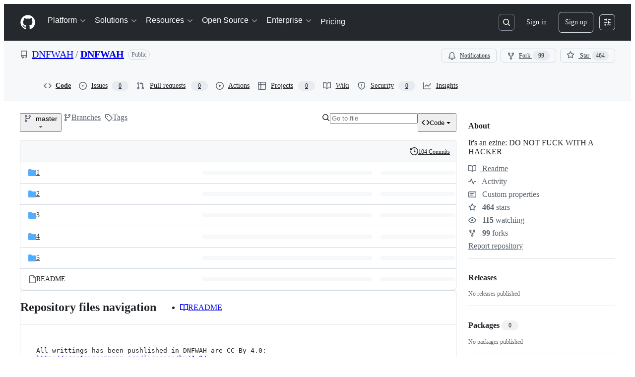

--- FILE ---
content_type: application/javascript
request_url: https://github.githubassets.com/assets/chunk-47657-31505023187d.js
body_size: 26262
content:
"use strict";(globalThis.webpackChunk_github_ui_github_ui=globalThis.webpackChunk_github_ui_github_ui||[]).push([[3201,16902,19667,28773,28970,29308,45338,47657,57293,57431,59158,60229,72560,73575,85243,95721],{3972:(e,t,n)=>{n.d(t,{A:()=>eW});var a=n(74848),r=n(16522),i=n(96540),o=n(5205),s=n(60971),l=n(49086),c=n(13107),d=n(26410),u=n(37272),m=n(79739),h=n(93753),p=n(53552),f=n(78314),g=n(35898),x=n(59672),_=n(75202),y=n(66108),w=n(39467),b=n(96459),j=n(96379),N=n(38621),C=n(21373),A=n(94236),S=n(26108),I=n(5524),k=n(10095),B=n(79059),P=n(83025),T=n(67941),R=n(34424),L=n(41617),O=n(53627),E=n(69726),D=n(19579),$=n(76720);function F(e){let t,n,o,s,l,c,d,u,m,h,g,_,y,w,b,C,S,I,k,B,L,F,V,q,Q,X,Y,K=(0,r.c)(114),{initialFiles:Z,shouldRecommendReadme:J,isPersonalRepo:ee}=e,[et,en]=(0,i.useState)(Z);K[0]!==et?(t=et?.find(G),K[0]=et,K[1]=t):t=K[1];let ea=t;K[2]!==et?(n=et?.find(W),K[2]=et,K[3]=n):n=K[3];let er=n;K[4]!==et?(o=et??[],K[4]=et,K[5]=o):o=K[5],K[6]!==o?(s=o.filter(z),K[6]=o,K[7]=s):s=K[7];let ei=s;K[8]!==et?(l=et?.find(H),K[8]=et,K[9]=l):l=K[9];let eo=l;K[10]!==et?(c=et?.find(M),K[10]=et,K[11]=c):c=K[11];let es=c,el="readme-ov-file";ea||J||(er?el="coc-ov-file":es?el="contributing-ov-file":ei.length>0&&ei[0]?el=`${ei[0].tabName}-1-ov-file`:eo&&(el="security-ov-file"));let[ec,ed]=(0,i.useState)(el),eu=(0,i.useRef)(null),em=(0,f.t)(),{refInfo:eh}=(0,p.eu)();K[12]!==Z||K[13]!==eh.name||K[14]!==em?(d=()=>{let e=async()=>{let e=(0,x.IO9)({repo:em,action:"overview-files",commitish:eh.name}),t=await (0,j.lS)(e,{method:"GET"});t.ok&&en((await t.json()).files??[])};Z?.some(U)&&e()},u=[em,eh.name,Z],K[12]=Z,K[13]=eh.name,K[14]=em,K[15]=d,K[16]=u):(d=K[15],u=K[16]),(0,i.useEffect)(d,u),K[17]!==er||K[18]!==es||K[19]!==ei||K[20]!==ea||K[21]!==eo||K[22]!==J?(m=()=>{let e=[];if((ea||J)&&e.push("readme-ov-file"),er&&e.push("coc-ov-file"),es&&e.push("contributing-ov-file"),ei.length)for(let[t,n]of ei.entries())e.push(`${n.tabName}-${t+1}-ov-file`);return eo&&e.push("security-ov-file"),e},K[17]=er,K[18]=es,K[19]=ei,K[20]=ea,K[21]=eo,K[22]=J,K[23]=m):m=K[23];let ep=m,ef=(0,i.useRef)(null),eg=(0,i.useRef)(null),ex=(0,i.useRef)(null),ev=(0,i.useRef)(null);K[24]!==ep?(h=()=>{let e=window.location.hash.replace("#",""),t=ep();if(e&&t.includes(e)){let t=`${window.location.protocol}//${window.location.host}${window.location.pathname}?tab=${e}#readme`;(0,O.bj)(t),ed(e)}else{let e=new URLSearchParams(window.location.search).get("tab");e&&t.includes(e)&&ed(e)}window.requestAnimationFrame(()=>{eu.current&&"#readme"===window.location.hash&&(eu.current.scrollIntoView(),"readme-ov-file"===e&&ef.current?ef.current.focus():"coc-ov-file"===e&&ev.current?ev.current.focus():"contributing-ov-file"===e&&eg.current?eg.current.focus():"security-ov-file"===e&&ex.current&&ex.current.focus())})},K[24]=ep,K[25]=h):h=K[25];let e_=h;K[26]!==e_?(g=()=>(e_(),window.addEventListener("hashchange",e_),()=>{window.removeEventListener("hashchange",e_)}),_=[e_],K[26]=e_,K[27]=g,K[28]=_):(g=K[27],_=K[28]),(0,i.useEffect)(g,_),K[29]!==ec?(y=(e,t)=>{if(e.preventDefault(),ec===t)return;ed(t);let n=`${window.location.protocol}//${window.location.host}${window.location.pathname}?tab=${t}`;(0,O.bj)(n)},K[29]=ec,K[30]=y):y=K[30];let ey=y;if(!ea&&!er&&!ei.length&&!eo&&!J&&!es)return null;if(K[31]!==er||K[32]!==es||K[33]!==ee||K[34]!==ei||K[35]!==ey||K[36]!==ea||K[37]!==eh.canEdit||K[38]!==eh.name||K[39]!==em||K[40]!==eo||K[41]!==ec||K[42]!==J){let e,t,n,r,i,o;w=void 0,K[53]!==ec?(e=(e,t)=>`${e.tabName}-${t+1}-ov-file`===ec,K[53]=ec,K[54]=e):e=K[54];let s=ei.find(e);if("readme-ov-file"===ec){if(ea)w=ea;else if(J){let e,t,n,r,i,o;K[55]===Symbol.for("react.memo_cache_sentinel")?(e=(0,a.jsx)($.E.Visual,{children:(0,a.jsx)(N.BookIcon,{size:"medium"})}),t=(0,a.jsx)($.E.Heading,{children:"Add a README"}),K[55]=e,K[56]=t):(e=K[55],t=K[56]);let s=ee?"Add a README with an overview of your project.":"Help people interested in this repository understand your project.";K[57]!==s?(n=(0,a.jsx)($.E.Description,{children:s}),K[57]=s,K[58]=n):n=K[58],K[59]!==eh.name||K[60]!==em?(r=(0,x.IO9)({repo:em,path:void 0,commitish:eh.name,action:"new"}),K[59]=eh.name,K[60]=em,K[61]=r):r=K[61];let l=`${r}?filename=README.md`;K[62]!==l?(i=(0,a.jsx)($.E.PrimaryAction,{href:l,children:"Add a README"}),K[62]=l,K[63]=i):i=K[63],K[64]!==n||K[65]!==i?(o=(0,a.jsxs)($.E,{children:[e,t,n,i]}),K[64]=n,K[65]=i,K[66]=o):o=K[66],Y=o}}else"coc-ov-file"===ec&&er?w=er:"contributing-ov-file"===ec&&es?w=es:s?w=s:eo&&(w=eo);if(w&&w.path)if(w.loaded){let e;K[68]!==ec?(e=()=>{let e=`${window.location.protocol}//${window.location.host}${window.location.pathname}?tab=${ec}${window.location.hash}`;(0,O.bj)(e)},K[68]=ec,K[69]=e):e=K[69],Y=(0,a.jsx)(R.e,{errorMessage:w.errorMessage,onAnchorClick:e,path:w.path,richText:w.richText,stickyHeaderHeight:50,timedOut:w.timedOut})}else{let e;K[67]===Symbol.for("react.memo_cache_sentinel")?(e=(0,a.jsx)("div",{className:"OverviewRepoFiles-module__Box--wWkNn",children:(0,a.jsx)(E.A,{})}),K[67]=e):e=K[67],Y=e}F="OverviewRepoFiles-module__Box_1--yBtNT",B=eu,L="OverviewRepoFiles-module__Box_2--w5aD8",b=!0,C="https://schema.org/abstract",S="OverviewRepoFiles-module__Box_3--ELDBz",K[70]!==ey||K[71]!==ea||K[72]!==ec||K[73]!==J?(t=(ea||J)&&(0,a.jsx)(D.O.Item,{icon:N.BookIcon,ref:ef,"aria-current":"readme-ov-file"===ec?"page":void 0,onSelect:e=>ey(e,"readme-ov-file"),children:ea?.tabName||"README"}),K[70]=ey,K[71]=ea,K[72]=ec,K[73]=J,K[74]=t):t=K[74],K[75]!==er||K[76]!==ey||K[77]!==ec?(n=er&&(0,a.jsx)(D.O.Item,{icon:N.CodeOfConductIcon,ref:ev,"aria-current":"coc-ov-file"===ec?"page":void 0,onSelect:e=>ey(e,"coc-ov-file"),children:er?.tabName||"Code of conduct"}),K[75]=er,K[76]=ey,K[77]=ec,K[78]=n):n=K[78],K[79]!==es||K[80]!==ey||K[81]!==ec?(r=es&&(0,a.jsx)(D.O.Item,{icon:N.PeopleIcon,ref:eg,"aria-current":"contributing-ov-file"===ec?"page":void 0,onSelect:e=>ey(e,"contributing-ov-file"),children:es?.tabName||"Contributing"}),K[79]=es,K[80]=ey,K[81]=ec,K[82]=r):r=K[82],K[83]!==ei||K[84]!==ey||K[85]!==ec?(i=ei.length?ei.map((e,t)=>{let n=`${e.tabName}-${t+1}-ov-file`;return(0,a.jsx)(D.O.Item,{icon:N.LawIcon,"aria-current":ec===n?"page":void 0,onSelect:e=>ey(e,n),children:e.tabName?.toLowerCase()!=="license"?`${e.tabName} license`:"License"},e.path)}):null,K[83]=ei,K[84]=ey,K[85]=ec,K[86]=i):i=K[86],K[87]!==ey||K[88]!==eo||K[89]!==ec?(o=eo&&(0,a.jsx)(D.O.Item,{icon:N.LawIcon,ref:ex,"aria-current":"security-ov-file"===ec?"page":void 0,onSelect:e=>ey(e,"security-ov-file"),children:eo?.tabName||"Security policy"}),K[87]=ey,K[88]=eo,K[89]=ec,K[90]=o):o=K[90],K[91]!==t||K[92]!==n||K[93]!==r||K[94]!==i||K[95]!==o?(I=(0,a.jsxs)(D.O,{"aria-label":"Repository files",className:"OverviewRepoFiles-module__UnderlineNav--uKbU6",children:[t,n,r,i,o]}),K[91]=t,K[92]=n,K[93]=r,K[94]=i,K[95]=o,K[96]=I):I=K[96],k=eh.canEdit&&w&&(0,a.jsx)(P.l,{editPath:(0,x.Nyd)({owner:em.ownerLogin,repo:w.repoName,commitish:w.refName,filePath:w.path}),editTooltip:"Edit file",customSx:{mr:2,height:"28px"}}),K[31]=er,K[32]=es,K[33]=ee,K[34]=ei,K[35]=ey,K[36]=ea,K[37]=eh.canEdit,K[38]=eh.name,K[39]=em,K[40]=eo,K[41]=ec,K[42]=J,K[43]=w,K[44]=b,K[45]=C,K[46]=S,K[47]=I,K[48]=k,K[49]=B,K[50]=L,K[51]=F,K[52]=Y}else w=K[43],b=K[44],C=K[45],S=K[46],I=K[47],k=K[48],B=K[49],L=K[50],F=K[51],Y=K[52];return K[97]!==w?(V=w?.headerInfo?.toc&&w?.headerInfo?.toc?.length>=2&&(0,a.jsxs)(A.W,{children:[(0,a.jsx)(A.W.Button,{icon:N.ListUnorderedIcon,variant:"invisible","aria-label":"Outline",className:"OverviewRepoFiles-module__ActionMenu_Button--BfRMS",children:"Outline"}),(0,a.jsx)(A.W.Overlay,{align:"end",className:"OverviewRepoFiles-module__ActionMenu_Overlay--CNMYp",children:(0,a.jsx)(T.A,{toc:w.headerInfo.toc})})]}),K[97]=w,K[98]=V):V=K[98],K[99]!==b||K[100]!==C||K[101]!==S||K[102]!==I||K[103]!==k||K[104]!==V?(q=(0,a.jsxs)("div",{itemScope:b,itemType:C,className:S,children:[I,k,V]}),K[99]=b,K[100]=C,K[101]=S,K[102]=I,K[103]=k,K[104]=V,K[105]=q):q=K[105],K[106]!==Y||K[107]!==B||K[108]!==L||K[109]!==q?(Q=(0,a.jsxs)("div",{ref:B,className:L,children:[q,Y]}),K[106]=Y,K[107]=B,K[108]=L,K[109]=q,K[110]=Q):Q=K[110],K[111]!==F||K[112]!==Q?(X=(0,a.jsx)("div",{className:F,children:Q}),K[111]=F,K[112]=Q,K[113]=X):X=K[113],X}function U(e){return!e.loaded}function M(e){return e.preferredFileType===L.fP.CONTRIBUTING}function H(e){return e.preferredFileType===L.fP.SECURITY}function z(e){return e.preferredFileType===L.fP.LICENSE}function W(e){return e.preferredFileType===L.fP.CODE_OF_CONDUCT}function G(e){return e.preferredFileType===L.fP.README}try{F.displayName||(F.displayName="OverviewFiles")}catch{}var V=n(68874),q=n(40235),Q=n(72511),X=n(73077);function Y(e){let t,n,o,s,l,c=(0,r.c)(12),{repo:d}=e;c[0]===Symbol.for("react.memo_cache_sentinel")?(t=[],c[0]=t):t=c[0];let[u,m]=(0,i.useState)(t),[h,p]=(0,i.useState)();c[1]!==d.name||c[2]!==d.ownerLogin?(n=async()=>{let e=await (0,j.lS)(`/${d.ownerLogin}/${d.name}/recently-touched-branches`);if(e.ok){let t=await e.json();t.channel&&p(t.channel),m(t.branches??[])}},c[1]=d.name,c[2]=d.ownerLogin,c[3]=n):n=c[3];let f=n;return(c[4]!==f?(o=()=>{f()},s=[f],c[4]=f,c[5]=o,c[6]=s):(o=c[5],s=c[6]),(0,i.useEffect)(o,s),h)?(c[7]!==h||c[8]!==u||c[9]!==f||c[10]!==d?(l=(0,a.jsx)(K,{branches:u,channel:h,fetchRecentlyTouchedBranches:f,repo:d}),c[7]=h,c[8]=u,c[9]=f,c[10]=d,c[11]=l):l=c[11],l):null}function K(e){let t,n,o,s=(0,r.c)(9),{branches:l,channel:c,fetchRecentlyTouchedBranches:d,repo:u}=e,m=(0,i.useRef)(null);s[0]!==d?(t=()=>{null!==m.current&&window.clearTimeout(m.current),m.current=window.setTimeout(()=>{d()},500)},s[0]=d,s[1]=t):t=s[1];let h=t;if((0,q.x)(c,h),!l)return null;if(s[2]!==l||s[3]!==u){let e;s[5]!==u?(e=(e,t)=>(0,a.jsxs)(Q.A,{variant:"warning",className:"RecentlyTouchedBranches-module__Flash--VrltC",children:[(0,a.jsxs)("div",{className:"RecentlyTouchedBranches-module__Box--tkx7A",children:[(0,a.jsx)(k.A,{icon:N.GitBranchIcon,className:"RecentlyTouchedBranches-module__Octicon--vAunX"}),(0,a.jsxs)(y.N,{to:(0,x.WJ9)({owner:e.repoOwner,repo:e.repoName,branch:e.branchName}),reloadDocument:!0,className:"text-bold",children:[u.ownerLogin!==e.repoOwner?`${e.repoOwner}:`:"",e.branchName]}),` had recent pushes ${(0,V.V)(new Date(e.date))}`]}),(0,a.jsx)(X.z,{href:e.comparePath,variant:"primary",children:"Compare & pull request"})]},e.branchName+t),s[5]=u,s[6]=e):e=s[6],n=l.map(e),s[2]=l,s[3]=u,s[4]=n}else n=s[4];return s[7]!==n?(o=(0,a.jsx)(a.Fragment,{children:n}),s[7]=n,s[8]=o):o=s[8],o}try{Y.displayName||(Y.displayName="RecentlyTouchedBranches")}catch{}try{K.displayName||(K.displayName="RecentlyTouchedBranchesInner")}catch{}var Z=n(84268),J=n(26607);function ee(e){let t,n,i,o,s,l,c,d,u,m,h,p,g,_,y=(0,r.c)(42),{interactionLimitBanner:w}=e,b=(0,f.t)();if(w.usersHaveAccess)t="Users that have recently created their account will be unable to interact with the repository.";else if(w.contributorsHaveAccess){let e,n,r;y[0]!==b?(e=(0,x.e87)(b),y[0]=b,y[1]=e):e=y[1],y[2]!==e?(n=(0,a.jsx)(Z.A,{inline:!0,href:e,children:"committed"}),y[2]=e,y[3]=n):n=y[3],y[4]!==b.defaultBranch||y[5]!==n?(r=(0,a.jsxs)(a.Fragment,{children:["Users that have not previously"," ",n," ","to the ",b.defaultBranch," branch of this repository will be unable to interact with the repository."]}),y[4]=b.defaultBranch,y[5]=n,y[6]=r):r=y[6],t=r}else{let e,n;y[7]!==b?(e=(0,x.H1o)(b),y[7]=b,y[8]=e):e=y[8],y[9]!==e?(n=(0,a.jsxs)(a.Fragment,{children:["Users that are not"," ",(0,a.jsx)(Z.A,{inline:!0,href:e,children:"collaborators"})," ","will not be able to interact with the repository."]}),y[9]=e,y[10]=n):n=y[10],t=n}y[11]===Symbol.for("react.memo_cache_sentinel")?(n=(0,a.jsx)(k.A,{icon:N.ClockIcon,className:"InterractionLimitsBanner-module__Octicon--ABDCD"}),y[11]=n):n=y[11],y[12]!==w.limitTitle?(i=(0,a.jsx)("span",{children:w.limitTitle}),y[12]=w.limitTitle,y[13]=i):i=y[13];let A=`${w.currentExpiry} remaining`;return y[14]!==A?(o=(0,a.jsx)(J.A,{variant:"success",className:"InterractionLimitsBanner-module__Label--A0yI0",children:A}),y[14]=A,y[15]=o):o=y[15],y[16]!==i||y[17]!==o?(s=(0,a.jsxs)("div",{children:[n,i,o]}),y[16]=i,y[17]=o,y[18]=s):s=y[18],y[19]!==t?(l=(0,a.jsx)("div",{className:"InterractionLimitsBanner-module__Box--ErgdI",children:(0,a.jsx)("span",{children:t})}),y[19]=t,y[20]=l):l=y[20],y[21]===Symbol.for("react.memo_cache_sentinel")?(c=(0,a.jsx)(et,{userRole:"New users",access:!1}),y[21]=c):c=y[21],y[22]!==w.usersHaveAccess?(d=(0,a.jsx)(et,{userRole:"Users",access:w.usersHaveAccess}),y[22]=w.usersHaveAccess,y[23]=d):d=y[23],y[24]!==w.contributorsHaveAccess?(u=(0,a.jsx)(et,{userRole:"Contributors",access:w.contributorsHaveAccess}),y[24]=w.contributorsHaveAccess,y[25]=u):u=y[25],y[26]===Symbol.for("react.memo_cache_sentinel")?(m=(0,a.jsx)(et,{userRole:"Collaborators",access:!0}),y[26]=m):m=y[26],y[27]!==w.inOrganization?(h=w.inOrganization&&(0,a.jsx)(et,{userRole:"Organization members",access:!0}),y[27]=w.inOrganization,y[28]=h):h=y[28],y[29]!==h||y[30]!==d||y[31]!==u?(p=(0,a.jsxs)("div",{className:"InterractionLimitsBanner-module__Box_1--IsqNs",children:[c,d,u,m,h]}),y[29]=h,y[30]=d,y[31]=u,y[32]=p):p=y[32],y[33]!==w.adminLink||y[34]!==w.adminText||y[35]!==w.disablePath?(g=w.adminText&&w.adminLink&&w.disablePath&&(0,a.jsxs)("div",{className:"InterractionLimitsBanner-module__Box_2--lEg0v",children:[(0,a.jsx)(C.Q,{onClick:async()=>{let e=new FormData;e.append("interaction_setting","NO_LIMIT"),e.append("_method","put"),w.disablePath&&await (0,j.DI)(w.disablePath,{body:e,method:"POST",redirect:"manual"}),window.location.reload()},children:"Disable"}),(0,a.jsxs)("div",{className:"InterractionLimitsBanner-module__Box_3--fpaC2",children:["\xa0or view\xa0",(0,a.jsx)(Z.A,{inline:!0,href:w.adminLink,children:w.adminText})]})]}),y[33]=w.adminLink,y[34]=w.adminText,y[35]=w.disablePath,y[36]=g):g=y[36],y[37]!==p||y[38]!==g||y[39]!==s||y[40]!==l?(_=(0,a.jsxs)(Q.A,{children:[s,l,p,g]}),y[37]=p,y[38]=g,y[39]=s,y[40]=l,y[41]=_):_=y[41],_}function et(e){let t,n,i=(0,r.c)(6),{userRole:o,access:s}=e,l=s?N.CheckIcon:N.XIcon,c=s?"InterractionLimitsBanner-module__iconSuccess--xpo17":"InterractionLimitsBanner-module__iconDanger--lloqP";return i[0]!==l||i[1]!==c?(t=(0,a.jsx)(k.A,{icon:l,className:c}),i[0]=l,i[1]=c,i[2]=t):t=i[2],i[3]!==t||i[4]!==o?(n=(0,a.jsxs)("div",{className:"InterractionLimitsBanner-module__Box_4--iUgQq",children:[t,o]}),i[3]=t,i[4]=o,i[5]=n):n=i[5],n}try{ee.displayName||(ee.displayName="InterractionLimitsBanner")}catch{}try{et.displayName||(et.displayName="RoleInteractionIndicator")}catch{}var en=n(9281);function ea(e){let t,n,i,o,s,l,c=(0,r.c)(16),{inviterName:d}=e,{ownerLogin:u,name:m}=(0,f.t)();return c[0]!==d?(t=(0,x.p3r)({owner:d}),c[0]=d,c[1]=t):t=c[1],c[2]!==d?(n=(0,x.dCN)({owner:d}),c[2]=d,c[3]=n):n=c[3],c[4]!==d||c[5]!==t||c[6]!==n?(i=(0,a.jsxs)("div",{className:"PendingInvitationBanner-module__Box_1--NNnmi",children:[(0,a.jsxs)(Z.A,{href:t,"data-hovercard-url":n,className:"PendingInvitationBanner-module__Link--VfrOb",children:["@",d]}),"\xa0has invited you to collaborate on this repository"]}),c[4]=d,c[5]=t,c[6]=n,c[7]=i):i=c[7],c[8]!==m||c[9]!==u?(o=(0,x.Gy_)({owner:u,repo:m}),c[8]=m,c[9]=u,c[10]=o):o=c[10],c[11]!==o?(s=(0,a.jsx)(a.Fragment,{children:(0,a.jsx)(X.z,{href:o,className:en.A.linkButton,children:"View invitation"})}),c[11]=o,c[12]=s):s=c[12],c[13]!==i||c[14]!==s?(l=(0,a.jsx)(Q.A,{children:(0,a.jsxs)("div",{className:"PendingInvitationBanner-module__Box--tKvkz",children:[i,s]})}),c[13]=i,c[14]=s,c[15]=l):l=c[15],l}try{ea.displayName||(ea.displayName="PendingInvitationBanner")}catch{}var er=n(11529),ei=n(11680);function eo(e){let t,n,o,s,l,c,d,u,m,h,_=(0,r.c)(30),{helpUrl:y}=e,[w,b]=(0,i.useState)(!1),{refInfo:C}=(0,p.eu)(),A=(0,f.t)(),S=`${y}/repositories/configuring-branches-and-merges-in-your-repository/managing-rulesets/about-rulesets`,I=(0,g.i)();_[0]!==I||_[1]!==A.id?(t=()=>{if(!I)return;let e=(0,x.jMU)({login:I.login}),t=new FormData;t.append("_method","delete"),t.append("repository_id",A.id.toString()),t.append("notice_name","sculk_protect_this_branch"),(0,j.DI)(e,{method:"POST",body:t}),b(!0)},_[0]=I,_[1]=A.id,_[2]=t):t=_[2];let k=t,{isServer:B}=(0,er.V)();_[3]!==B||_[4]!==A?(n=es("click_to_learn_more_about_rulesets","ref_cta:learn_more_about_rulesets",A,B),_[3]=B,_[4]=A,_[5]=n):n=_[5];let P=n;_[6]!==B||_[7]!==A?(o=es("click_to_add_a_rule","ref_cta:protect_this_branch",A,B),_[6]=B,_[7]=A,_[8]=o):o=_[8];let T=o;_[9]!==B||_[10]!==A?(s=es("click_to_dismiss","ref_cta:dismiss",A,B),_[9]=B,_[10]=A,_[11]=s):s=_[11];let R=s;_[12]!==A.name||_[13]!==A.ownerLogin?(l=(0,x.cmy)({owner:A.ownerLogin,repo:A.name}),_[12]=A.name,_[13]=A.ownerLogin,_[14]=l):l=_[14];let L=l;if(w)return null;_[15]===Symbol.for("react.memo_cache_sentinel")?(c=(0,a.jsx)(N.GitBranchIcon,{}),_[15]=c):c=_[15];let O=`Your ${C.name} branch isn't protected`;return _[16]!==S||_[17]!==P?(d=(0,a.jsxs)("span",{children:["Protect this branch from force pushing or deletion, or require status checks before merging.\xa0",(0,a.jsx)(Z.A,{inline:!0,href:S,"data-analytics-event":P,children:"View documentation."})]}),_[16]=S,_[17]=P,_[18]=d):d=_[18],_[19]!==T||_[20]!==L?(u=(0,a.jsx)(ei.l.PrimaryAction,{as:"a",href:L,"data-analytics-event":T,children:"Protect this branch"}),_[19]=T,_[20]=L,_[21]=u):u=_[21],_[22]!==R||_[23]!==k?(m=(0,a.jsx)(ei.l.SecondaryAction,{onClick:k,"data-analytics-event":R,children:"Dismiss"}),_[22]=R,_[23]=k,_[24]=m):m=_[24],_[25]!==m||_[26]!==O||_[27]!==d||_[28]!==u?(h=(0,a.jsx)(ei.l,{icon:c,title:O,description:d,primaryAction:u,secondaryAction:m}),_[25]=m,_[26]=O,_[27]=d,_[28]=u,_[29]=h):h=_[29],h}function es(e,t,n,a){return JSON.stringify({category:"Suggestions",action:e,label:`ref_page:${a?`https://github.com${(0,x.Do2)(n)}`:window.location};${t};ref_loc:repo files listing;`})}try{eo.displayName||(eo.displayName="ProtectBranchBanner")}catch{}var el=n(6665);function ec(e){let t,n,i,o,s=(0,r.c)(9),{actionSlug:l,actionId:c}=e,{sendMarketplaceActionEvent:d}=(0,el.T)();return s[0]===Symbol.for("react.memo_cache_sentinel")?(t=(0,a.jsxs)("div",{className:"UseActionBanner-module__Box_1--wBlwb",children:[(0,a.jsxs)("div",{className:"UseActionBanner-module__Box_2--vFEpH",children:[(0,a.jsx)(k.A,{icon:N.PlayIcon,size:"small"}),(0,a.jsx)("span",{className:"UseActionBanner-module__Text--GdzO7",children:"Use this GitHub action with your project"})]}),(0,a.jsx)("span",{className:"UseActionBanner-module__Text_1--o7o3B",children:"Add this Action to an existing workflow or create a new one"})]}),s[0]=t):t=s[0],s[1]!==l?(n=(0,x.xwZ)({slug:l}),s[1]=l,s[2]=n):n=s[2],s[3]!==c||s[4]!==d?(i=()=>d("MARKETPLACE.ACTION.CLICK",{repository_action_id:c,source_url:`${window.location}`,location:"files#overview"}),s[3]=c,s[4]=d,s[5]=i):i=s[5],s[6]!==n||s[7]!==i?(o=(0,a.jsx)(Q.A,{children:(0,a.jsxs)("div",{className:"UseActionBanner-module__Box--NBtRV",children:[t,(0,a.jsx)(X.z,{href:n,className:en.A.linkButton,onClick:i,children:"View on Marketplace"})]})}),s[6]=n,s[7]=i,s[8]=o):o=s[8],o}try{ec.displayName||(ec.displayName="UseActionBanner")}catch{}var ed=n(57387);let eu="ImmutableActionsMigrationDialog-module__Text--zv4Fp",em="ImmutableActionsMigrationDialog-module__Box--uyMWK",eh="ImmutableActionsMigrationDialog-module__Octicon--bUOOT";var ep=n(34164);function ef(e){let t,n,o,s,l,c,d,u,m,h,p,f,g,x,_,y,w,b,A,I,B,P,T,R,L,O=(0,r.c)(56),{repoName:E,releaseTags:D,nonSemverTags:$,migratePath:F,setMigrationDialogOpen:U,setHasUnmigratableTagsDialogOpen:M,setMigrationStatus:H}=e,z=(0,i.useRef)(null),W=D.length-$.length,[G,V]=(0,i.useState)(null),[q,X]=(0,i.useState)(0);O[0]!==q?(t=()=>{q>3&&window.location.reload()},n=[q],O[0]=q,O[1]=t,O[2]=n):(t=O[1],n=O[2]),(0,i.useEffect)(t,n),O[3]!==F||O[4]!==U||O[5]!==H?(o=async function(){let e=new FormData;(await (0,j.DI)(F,{method:"POST",body:e})).ok?(H("in_progress"),U(!1)):(V("Failed to start migration, please try again. If this error persists, please ensure you are authenticated with the organization that owns this repository."),X(eg))},O[3]=F,O[4]=U,O[5]=H,O[6]=o):o=O[6];let Y=o;return O[7]!==U?(s=()=>{U(!1),V(null)},O[7]=U,O[8]=s):s=O[8],O[9]!==$.length||O[10]!==M||O[11]!==U?(l=$.length>0&&(0,a.jsx)(S.K,{icon:N.ArrowLeftIcon,size:"small",className:(0,ep.$)("mr-2","ImmutableActionsMigrationDialog-module__IconButton--CR8dJ"),"aria-labelledby":"back",variant:"invisible","data-testid":"ia-migration-back",onClick:()=>{U(!1),M(!0),V(null)}}),O[9]=$.length,O[10]=M,O[11]=U,O[12]=l):l=O[12],O[13]===Symbol.for("react.memo_cache_sentinel")?(c=(0,a.jsx)("span",{"data-testid":"ia-migration-title",className:eu,children:"Create immutable action"}),O[13]=c):c=O[13],O[14]!==l?(d=(0,a.jsxs)("div",{className:"d-flex",children:[l,c]}),O[14]=l,O[15]=d):d=O[15],O[16]!==Y||O[17]!==U?(u=()=>(0,a.jsxs)(ed.l.Footer,{children:[(0,a.jsx)(Z.A,{href:"https://docs.github.com/actions",className:"ImmutableActionsMigrationDialog-module__Link--cH13D",children:"Learn more"}),(0,a.jsx)(C.Q,{type:"button",onClick:()=>U(!1),children:"Cancel"}),(0,a.jsx)(C.Q,{type:"submit",variant:"primary",onClick:Y,"data-testid":"ia-migration-button-dialog",children:"Create immutable action"})]}),O[16]=Y,O[17]=U,O[18]=u):u=O[18],O[19]!==G?(m=G&&(0,a.jsx)(Q.A,{variant:"danger",className:"mb-3",children:G}),O[19]=G,O[20]=m):m=O[20],O[21]===Symbol.for("react.memo_cache_sentinel")?(h={margin:"auto",justifyContent:"center"},O[21]=h):h=O[21],O[22]===Symbol.for("react.memo_cache_sentinel")?(p=(0,a.jsx)(k.A,{icon:N.TagIcon,size:16,className:(0,ep.$)("mr-1",eh)}),O[22]=p):p=O[22],O[23]!==W?(f=ex("tag",W),O[23]=W,O[24]=f):f=O[24],O[25]!==f?(g=(0,a.jsxs)("div",{className:em,children:[p,f]}),O[25]=f,O[26]=g):g=O[26],O[27]===Symbol.for("react.memo_cache_sentinel")?(x=(0,a.jsx)(k.A,{icon:N.ArrowRightIcon,size:16,className:(0,ep.$)("mx-2",eu)}),O[27]=x):x=O[27],O[28]===Symbol.for("react.memo_cache_sentinel")?(_=(0,a.jsx)(k.A,{icon:N.PackageIcon,size:16,className:(0,ep.$)("mr-1",eh)}),O[28]=_):_=O[28],O[29]!==W?(y=ex("version",W),O[29]=W,O[30]=y):y=O[30],O[31]!==y?(w=(0,a.jsxs)("div",{className:em,children:[_,y]}),O[31]=y,O[32]=w):w=O[32],O[33]!==g||O[34]!==w?(b=(0,a.jsxs)("div",{className:"d-flex my-2",style:h,children:[g,x,w]}),O[33]=g,O[34]=w,O[35]=b):b=O[35],O[36]!==W||O[37]!==D.length?(A=(0,a.jsxs)("strong",{children:[W," out of ",D.length," tags"]}),O[36]=W,O[37]=D.length,O[38]=A):A=O[38],O[39]!==E?(I=(0,a.jsx)("strong",{children:E}),O[39]=E,O[40]=I):I=O[40],O[41]!==A||O[42]!==I?(B=(0,a.jsxs)("p",{children:[A," ","from ",I," will be recreated as immutable package versions."]}),O[41]=A,O[42]=I,O[43]=B):B=O[43],O[44]===Symbol.for("react.memo_cache_sentinel")?(P=(0,a.jsx)("p",{children:"After this process you can activate your package, at which point references to semantic versions of your action will be resolved from immutable package versions rather than git references. Non-semantic version references to your action will continue to be resolved from git references."}),O[44]=P):P=O[44],O[45]!==B?(T=(0,a.jsxs)("div",{children:[B,P]}),O[45]=B,O[46]=T):T=O[46],O[47]!==b||O[48]!==T||O[49]!==m?(R=(0,a.jsxs)("div",{"data-testid":"inner",children:[m,b,T]}),O[47]=b,O[48]=T,O[49]=m,O[50]=R):R=O[50],O[51]!==R||O[52]!==s||O[53]!==d||O[54]!==u?(L=(0,a.jsx)(ed.l,{returnFocusRef:z,onClose:s,width:"large","aria-labelledby":"header",title:d,renderFooter:u,children:R}),O[51]=R,O[52]=s,O[53]=d,O[54]=u,O[55]=L):L=O[55],L}function eg(e){return e+1}function ex(e,t){return`${t} ${e}${t>1?"s":""}`}try{ef.displayName||(ef.displayName="ImmutableActionsMigrationDialog")}catch{}function ev(e){var t;let n,o,s,l,c,d,u,m,h,p=(0,r.c)(23),{releaseTags:f,nonSemverTags:g,setMigrationDialogOpen:x,setHasUnmigratableTagsDialogOpen:_}=e,y=(0,i.useRef)(null);return p[0]!==_?(n=()=>_(!1),p[0]=_,p[1]=n):n=p[1],p[2]===Symbol.for("react.memo_cache_sentinel")?(o=(0,a.jsx)("div",{"data-testid":"ia-unmigratable-tags-title",children:"Non-semantic version tags found"}),p[2]=o):o=p[2],p[3]!==_||p[4]!==x?(s=()=>(0,a.jsxs)(ed.l.Footer,{children:[(0,a.jsx)(C.Q,{type:"button",onClick:()=>_(!1),children:"Cancel"}),(0,a.jsx)(C.Q,{type:"button",variant:"primary",onClick:()=>{_(!1),x(!0)},children:"Continue anyways"})]}),p[3]=_,p[4]=x,p[5]=s):s=p[5],p[6]!==g.length||p[7]!==f?(l=g.length>0&&(0,a.jsxs)("p",{children:[(0,a.jsxs)("strong",{children:[g.length," out of ",f.length," ",(t=f.length,`tag${t>1?"s":""}`)]})," ","cannot be recreated because they did not follow semantic versioning at the time of their release. To include these tags, re-release these versions following semantic versioning. You can still continue with the migration process without re-releasing these versions, but they will not be recreated as immutable package versions."]}),p[6]=g.length,p[7]=f,p[8]=l):l=p[8],p[9]!==g.length?(c=g.length>100&&(0,a.jsxs)("p",{children:["Only the first ",100," invalid tags are listed."]}),p[9]=g.length,p[10]=c):c=p[10],p[11]!==l||p[12]!==c?(d=(0,a.jsxs)("div",{className:"mb-2",children:[l,c]}),p[11]=l,p[12]=c,p[13]=d):d=p[13],p[14]!==g?(u=g.length>0&&(0,a.jsx)("div",{children:(0,a.jsx)("ul",{className:"list-style-none",children:g.slice(0,100).map(e_)})}),p[14]=g,p[15]=u):u=p[15],p[16]!==d||p[17]!==u?(m=(0,a.jsxs)("div",{children:[d,u]}),p[16]=d,p[17]=u,p[18]=m):m=p[18],p[19]!==n||p[20]!==s||p[21]!==m?(h=(0,a.jsx)(ed.l,{returnFocusRef:y,onClose:n,width:"large","aria-labelledby":"header",title:o,renderFooter:s,children:m}),p[19]=n,p[20]=s,p[21]=m,p[22]=h):h=p[22],h}function e_(e){return(0,a.jsxs)("li",{children:[(0,a.jsx)(k.A,{icon:N.XIcon,className:(0,ep.$)("mr-1","ImmutableActionsHasUnmigratableTagsDialog-module__Octicon--tVp13")}),e]},e)}try{ev.displayName||(ev.displayName="ImmutableActionsHasUnmigratableTagsDialog")}catch{}let ey=/^(?<major>0|[1-9]\d*)\.(?<minor>0|[1-9]\d*)\.(?<patch>0|[1-9]\d*)(?:-(?<prerelease>(?:0|[1-9]\d*|\d*[a-zA-Z-][0-9a-zA-Z-]*)(?:\.(?:0|[1-9]\d*|\d*[a-zA-Z-][0-9a-zA-Z-]*))*))?(?:\+(?<buildmetadata>[0-9a-zA-Z-]+(?:\.[0-9a-zA-Z-]+)*))?$/,ew="ImmutableActionsMigrationBanner-module__Box_1--QdG8G",eb="ImmutableActionsMigrationBanner-module__Box_2--UjHZH";function ej(e){let t,n,o,s,l,c,d,u,m,h=(0,r.c)(34),{releaseTags:p,initialMigrationStatus:g}=e,[_,y]=(0,i.useState)(!1),[w,b]=(0,i.useState)(!1),[j,N]=(0,i.useState)(g),A=(0,i.useRef)(null),S=(0,f.t)();h[0]!==S.name||h[1]!==S.ownerLogin?(t=(0,x.CF0)({owner:S.ownerLogin,repo:S.name}),h[0]=S.name,h[1]=S.ownerLogin,h[2]=t):t=h[2];let I=t;h[3]!==S.name||h[4]!==S.ownerLogin?(n=(0,x.wHS)({owner:S.ownerLogin,repo:S.name}),h[3]=S.name,h[4]=S.ownerLogin,h[5]=n):n=h[5];let k=n;h[6]!==p?(o=p.filter(eN),h[6]=p,h[7]=o):o=h[7];let B=o,P="failed"===j?"Immutable Action Migration Failed":"Make your GitHub Action Immutable",T="failed"===j?"One or more of your tags failed to be migrated to immutable action versions. You can try the migration again to migrate the remaining tags. ":"Upgrade to a newer, more secure, and more reliable way of releasing and referencing GitHub Actions by recreating your existing tags as immutable package versions. ",R="failed"===j?"Retry migration":"Create immutable action";return h[8]!==j||h[9]!==k?(s="in_progress"===j&&(0,a.jsxs)(a.Fragment,{children:[(0,a.jsx)("div",{className:ew,children:(0,a.jsx)("div",{className:eb,children:"Your Action is being migrated to an immutable package version."})}),(0,a.jsx)("div",{children:(0,a.jsx)(C.Q,{as:"a",href:k,"data-testid":"ia-migration-progress-button",children:"View progress"})})]}),h[8]=j,h[9]=k,h[10]=s):s=h[10],h[11]!==T||h[12]!==P||h[13]!==R||h[14]!==j||h[15]!==B?(l=(null===j||"failed"===j)&&(0,a.jsxs)(a.Fragment,{children:[(0,a.jsxs)("div",{className:ew,children:[(0,a.jsx)("div",{className:eb,children:(0,a.jsx)("span",{className:"ImmutableActionsMigrationBanner-module__Text--bXFFE",children:P})}),(0,a.jsxs)("span",{className:"ImmutableActionsMigrationBanner-module__Text_1--RCAr1",children:[T,(0,a.jsx)(Z.A,{inline:!0,target:"_blank",href:"https://docs.github.com/actions",children:"Learn more about immutable actions."})]})]}),(0,a.jsx)("div",{children:(0,a.jsx)(C.Q,{ref:A,"data-testid":"ia-migration-button-banner",onClick:()=>{B.length>0?b(!0):y(!0)},children:R})})]}),h[11]=T,h[12]=P,h[13]=R,h[14]=j,h[15]=B,h[16]=l):l=h[16],h[17]!==s||h[18]!==l?(c=(0,a.jsxs)("div",{className:"ImmutableActionsMigrationBanner-module__Box--EKkhY",children:[s,l]}),h[17]=s,h[18]=l,h[19]=c):c=h[19],h[20]!==w||h[21]!==B||h[22]!==p?(d=w&&(0,a.jsx)(ev,{releaseTags:p,nonSemverTags:B,setMigrationDialogOpen:y,setHasUnmigratableTagsDialogOpen:b}),h[20]=w,h[21]=B,h[22]=p,h[23]=d):d=h[23],h[24]!==_||h[25]!==I||h[26]!==B||h[27]!==p||h[28]!==S.name?(u=_&&(0,a.jsx)(ef,{repoName:S.name,releaseTags:p,nonSemverTags:B,migratePath:I,setMigrationDialogOpen:y,setHasUnmigratableTagsDialogOpen:b,setMigrationStatus:N}),h[24]=_,h[25]=I,h[26]=B,h[27]=p,h[28]=S.name,h[29]=u):u=h[29],h[30]!==c||h[31]!==d||h[32]!==u?(m=(0,a.jsxs)(Q.A,{children:[c,d,u]}),h[30]=c,h[31]=d,h[32]=u,h[33]=m):m=h[33],m}function eN(e){let t;return t=e.replace(/^v/,""),!ey.test(t)}try{ej.displayName||(ej.displayName="ImmutableActionsMigrationBanner")}catch{}let eC={vite:"Vite app",astro:"Astro app",nextjs:"Next.js app",gatsby:"Gatsby site",nuxtjs:"Nuxt.js app",eleventy:"Eleventy site"};function eA(e){let t,n,o,s,l,c,d,u=(0,r.c)(19),{detectedStack:m}=e,[h,p]=(0,i.useState)(!1),_=(0,g.i)(),y=(0,f.t)(),w=m?.framework??void 0,b=m?.packageManager??void 0;u[0]!==y.name||u[1]!==y.ownerLogin||u[2]!==w||u[3]!==b?(t=(0,x.jzr)({owner:y.ownerLogin,repo:y.name,framework:w,packageManager:b}),u[0]=y.name,u[1]=y.ownerLogin,u[2]=w,u[3]=b,u[4]=t):t=u[4];let C=t;u[5]!==_||u[6]!==y.id?(n=async()=>{if(!_)return;let e=(0,x.jMU)({login:_.login}),t=new FormData;t.append("_method","delete"),t.append("repository_id",y.id.toString()),t.append("notice_name","deploy_to_pages_banner");try{await (0,j.DI)(e,{method:"POST",body:t})}catch{}p(!0)},u[5]=_,u[6]=y.id,u[7]=n):n=u[7];let A=n,S=m?.framework,I=`Deploy your ${S&&S in eC?eC[S]:"project"} to GitHub Pages`;return h?null:(u[8]===Symbol.for("react.memo_cache_sentinel")?(o=(0,a.jsx)(N.RocketIcon,{}),u[8]=o):o=u[8],u[9]!==I?(s=(0,a.jsx)("span",{className:"text-normal",children:I}),u[9]=I,u[10]=s):s=u[10],u[11]!==C?(l=(0,a.jsx)(ei.l.PrimaryAction,{as:"a",href:C,children:"Deploy"}),u[11]=C,u[12]=l):l=u[12],u[13]!==A?(c=(0,a.jsx)(ei.l.SecondaryAction,{onClick:A,children:"Dismiss"}),u[13]=A,u[14]=c):c=u[14],u[15]!==s||u[16]!==l||u[17]!==c?(d=(0,a.jsx)(ei.l,{icon:o,title:s,primaryAction:l,secondaryAction:c}),u[15]=s,u[16]=l,u[17]=c,u[18]=d):d=u[18],d)}try{eA.displayName||(eA.displayName="DeployBanner")}catch{}var eS=n(34441),eI=n(71467),ek=n(74459);function eB(e){let t,n,i,o=(0,r.c)(8),{payload:s}=e,l=(0,f.t)();return o[0]!==s.currentUser||o[1]!==l?(t=s.currentUser&&(0,a.jsx)(Y,{repo:l}),o[0]=s.currentUser,o[1]=l,o[2]=t):t=o[2],o[3]!==s.overview?(n=(0,a.jsx)(eP,{overview:s.overview}),o[3]=s.overview,o[4]=n):n=o[4],o[5]!==t||o[6]!==n?(i=(0,a.jsxs)("div",{className:"OverviewHeader-module__Box--XXfuL",children:[t,n]}),o[5]=t,o[6]=n,o[7]=i):i=o[7],i}function eP(e){let t,n,i,o,s,l,c,d,u,m,h=(0,r.c)(37),{overview:f}=e,{showUseActionBanner:g,showProtectBranchBanner:x,actionId:_,actionSlug:y,publishBannersInfo:w,interactionLimitBanner:b,showInvitationBanner:j,inviterName:N,actionsMigrationBannerInfo:C,showDeployBanner:A,detectedStack:S,transactionalMessageBanner:I}=f.banners,{dismissActionNoticePath:k,releasePath:B,showPublishActionBanner:P}=w,{helpUrl:T}=(0,p.sq)(),R=(0,ek.QU)();return h[0]!==I?(t=I&&(0,a.jsx)(eS.r,{banner:I}),h[0]=I,h[1]=t):t=h[1],h[2]!==S||h[3]!==A?(n=A&&(0,a.jsx)(eA,{detectedStack:S}),h[2]=S,h[3]=A,h[4]=n):n=h[4],h[5]!==R?(i=R&&(0,a.jsx)(ek.IL,{}),h[5]=R,h[6]=i):i=h[6],h[7]!==b?(o=b&&(0,a.jsx)(ee,{interactionLimitBanner:b}),h[7]=b,h[8]=o):o=h[8],h[9]!==N||h[10]!==j?(s=j&&N&&(0,a.jsx)(ea,{inviterName:N}),h[9]=N,h[10]=j,h[11]=s):s=h[11],h[12]!==k||h[13]!==B||h[14]!==P?(l=(0,a.jsx)(eI.A,{showPublishActionBanner:P,releasePath:B,dismissActionNoticePath:k,className:"OverviewHeader-module__PublishBanners--bPCSZ"}),h[12]=k,h[13]=B,h[14]=P,h[15]=l):l=h[15],h[16]!==_||h[17]!==y||h[18]!==g?(c=g&&y&&_?(0,a.jsx)(ec,{actionSlug:y,actionId:_}):null,h[16]=_,h[17]=y,h[18]=g,h[19]=c):c=h[19],h[20]!==T||h[21]!==x?(d=x&&(0,a.jsx)(eo,{helpUrl:T}),h[20]=T,h[21]=x,h[22]=d):d=h[22],h[23]!==C.initialMigrationStatus||h[24]!==C.releaseTags||h[25]!==C.showImmutableActionsMigrationBanner?(u=C.showImmutableActionsMigrationBanner&&(0,a.jsx)(ej,{releaseTags:C.releaseTags,initialMigrationStatus:C.initialMigrationStatus}),h[23]=C.initialMigrationStatus,h[24]=C.releaseTags,h[25]=C.showImmutableActionsMigrationBanner,h[26]=u):u=h[26],h[27]!==u||h[28]!==t||h[29]!==n||h[30]!==i||h[31]!==o||h[32]!==s||h[33]!==l||h[34]!==c||h[35]!==d?(m=(0,a.jsxs)(a.Fragment,{children:[t,n,i,o,s,l,c,d,u]}),h[27]=u,h[28]=t,h[29]=n,h[30]=i,h[31]=o,h[32]=s,h[33]=l,h[34]=c,h[35]=d,h[36]=m):m=h[36],m}try{eB.displayName||(eB.displayName="OverviewHeader")}catch{}try{eP.displayName||(eP.displayName="OverviewBanners")}catch{}var eT=n(98755),eR=n(19415),eL=n(81960),eO=n(72579);function eE({rename:e}){let[t,n]=(0,i.useState)(!1),r=(0,i.useRef)(null),o=(0,g.i)(),s=(0,f.t)();return(0,a.jsx)(eR.A,{open:!t,caret:"top-left",className:"BranchRenamePopover-module__Popover--rIK7c",children:(0,a.jsxs)(eR.A.Content,{className:"BranchRenamePopover-module__Popover_Content--q1UQe",children:[(0,a.jsx)(eL.A,{as:"h4",className:"BranchRenamePopover-module__Heading--tTZ3D",children:"The default branch has been renamed!"}),(0,a.jsxs)("p",{children:[(0,a.jsx)(eO.A,{children:e.oldName})," is now named"," ",(0,a.jsx)(eO.A,{className:"BranchRenamePopover-module__BranchName--bsnIz",children:e.newName})]}),(0,a.jsxs)("p",{className:"BranchRenamePopover-module__Text--zqdzx",children:["If you have a local clone, you can update it by running the following commands.",e.shellEscapingDocsURL?(0,a.jsx)(Z.A,{href:e.shellEscapingDocsURL,children:"Learn about dealing with special characters on the command line."}):null]}),(0,a.jsx)(eT.T,{textToCopy:r.current?.textContent??"",tooltipProps:{style:{position:"absolute",right:"16px",top:"140px"}}}),(0,a.jsx)("pre",{ref:r,className:"BranchRenamePopover-module__Box--WmxqF",children:`git branch -m ${e.shellOldName} ${e.shellNewName}
git fetch origin
git branch -u origin/${e.shellNewName} ${e.shellNewName}
git remote set-head origin -a`}),(0,a.jsx)(C.Q,{onClick:()=>{if(!o)return;let e=(0,x.jMU)({login:o.login}),t=new FormData;t.append("_method","delete"),t.append("repository_id",s.id.toString()),t.append("notice_name","repo_default_branch_rename"),(0,j.DI)(e,{method:"POST",body:t}),n(!0)},children:"OK, got it"})]})})}try{eE.displayName||(eE.displayName="BranchRenamePopover")}catch{}function eD(e){let t,n,o,s,l,c,d,u,m,h,p=(0,r.c)(25),{branchName:_,nameWithOwner:y}=e,[w,b]=(0,i.useState)(!1),N=(0,g.i)(),A=(0,f.t)();p[0]!==N||p[1]!==A.id?(t=()=>{if(!N)return;let e=(0,x.jMU)({login:N.login}),t=new FormData;t.append("_method","delete"),t.append("repository_id",A.id.toString()),t.append("notice_name","repo_parent_default_branch_rename"),(0,j.DI)(e,{method:"POST",body:t}),b(!0)},p[0]=N,p[1]=A.id,p[2]=t):t=p[2];let S=t,I=!w;return p[3]===Symbol.for("react.memo_cache_sentinel")?(n=(0,a.jsx)(eL.A,{as:"h4",className:"ParentBranchRenamePopover-module__Heading--LB0S9",children:"The default branch on the parent repository has been renamed!"}),p[3]=n):n=p[3],p[4]!==y?(o=(0,a.jsx)(eO.A,{children:y}),p[4]=y,p[5]=o):o=p[5],p[6]!==_?(s=(0,a.jsx)(eO.A,{className:"ParentBranchRenamePopover-module__BranchName--QyNhn",children:_}),p[6]=_,p[7]=s):s=p[7],p[8]!==o||p[9]!==s?(l=(0,a.jsxs)("p",{children:[o," renamed its default branch"," ",s]}),p[8]=o,p[9]=s,p[10]=l):l=p[10],p[11]!==A.name||p[12]!==A.ownerLogin?(c=(0,x.SHX)({owner:A.ownerLogin,repo:A.name,action:"settings"}),p[11]=A.name,p[12]=A.ownerLogin,p[13]=c):c=p[13],p[14]!==c?(d=(0,a.jsxs)("p",{children:["You can rename this fork's default branch to match in"," ",(0,a.jsx)(Z.A,{inline:!0,href:c,children:"branch settings"})]}),p[14]=c,p[15]=d):d=p[15],p[16]!==S?(u=(0,a.jsx)(C.Q,{onClick:S,children:"OK, got it"}),p[16]=S,p[17]=u):u=p[17],p[18]!==l||p[19]!==d||p[20]!==u?(m=(0,a.jsxs)(eR.A.Content,{className:"ParentBranchRenamePopover-module__Popover_Content--I4lYX",children:[n,l,d,u]}),p[18]=l,p[19]=d,p[20]=u,p[21]=m):m=p[21],p[22]!==m||p[23]!==I?(h=(0,a.jsx)(eR.A,{open:I,caret:"top-left",className:"ParentBranchRenamePopover-module__Popover--rUWUl",children:m}),p[22]=m,p[23]=I,p[24]=h):h=p[24],h}try{eD.displayName||(eD.displayName="ParentBranchRenamePopover")}catch{}var e$=n(80780),eF=n(61282);let eU="OverviewContent-module__Button--bbZn8",eM="OverviewContent-module__Button_1--AQow7";var eH=n(69599);let ez=(0,i.lazy)(()=>n.e(6873).then(n.bind(n,6873)));function eW(e){let t,n,P,T,R,L,O,E,D,$=(0,r.c)(45),{payload:U,className:M}=e,{helpUrl:H}=(0,p.sq)(),z=(0,f.t)(),W=(0,g.i)(),{refInfo:G,path:V}=(0,p.eu)(),{findFileWorkerPath:q}=(0,p.sq)(),Q=(0,b.Z)(),{findFilesShortcut:X}=(0,e$.wk)(),Y=(0,i.useRef)(null);$[0]===Symbol.for("react.memo_cache_sentinel")?(t=(0,eH.G7)("copilot_agent_tasks_btn_repo"),$[0]=t):t=$[0];let K=t,[Z,J]=(0,i.useState)(null),ee=U.overview,et=ee.codeButton;$[1]!==et.local||$[2]!==H?(n={...et.local,helpUrl:H},$[1]=et.local,$[2]=H,$[3]=n):n=$[3];let en=n,ea=et.hasAccessToCodespaces,er=et.repoPolicyInfo,ei=et.contactPath,eo=et.currentUserIsEnterpriseManaged,es=et.enterpriseManagedBusinessName,el=et.newCodespacePath;$[4]!==G.name||$[5]!==z.id?(P=(0,c.QS)(z.id,G.name),$[4]=G.name,$[5]=z.id,$[6]=P):P=$[6];let ec=!!W;$[7]!==et.contactPath||$[8]!==et.currentUserIsEnterpriseManaged||$[9]!==et.enterpriseManagedBusinessName||$[10]!==et.hasAccessToCodespaces||$[11]!==et.newCodespacePath||$[12]!==et.repoPolicyInfo||$[13]!==ec||$[14]!==P?(T={hasAccessToCodespaces:ea,repoPolicyInfo:er,contactPath:ei,currentUserIsEnterpriseManaged:eo,enterpriseManagedBusinessName:es,newCodespacePath:el,codespacesPath:P,isLoggedIn:ec},$[7]=et.contactPath,$[8]=et.currentUserIsEnterpriseManaged,$[9]=et.enterpriseManagedBusinessName,$[10]=et.hasAccessToCodespaces,$[11]=et.newCodespacePath,$[12]=et.repoPolicyInfo,$[13]=ec,$[14]=P,$[15]=T):T=$[15];let ed=T,eu=ee.copilotSWEAgentEnabled??!1;$[16]!==ee||$[17]!==z?(R=()=>{let e=async()=>{let e=await (0,j.lS)((0,x.Gll)(z),{method:"get"});e.ok&&J(await e.json())};ee&&e()},L=[ee,z],$[16]=ee,$[17]=z,$[18]=R,$[19]=L):(R=$[18],L=$[19]),(0,i.useEffect)(R,L),$[20]!==Q?(O=()=>{window.innerWidth<w.Gy.xlarge?Q(`${window.location.pathname}?search=1`):Y.current?.focus()},$[20]=Q,$[21]=O):O=$[21];let em=O;$[22]!==Q?(E=()=>{Q(`${window.location.pathname}?search=1`)},$[22]=Q,$[23]=E):E=$[23];let eh=E;return $[24]!==Z||$[25]!==M||$[26]!==et.codespacesEnabled||$[27]!==et.isEnterprise||$[28]!==ed||$[29]!==q||$[30]!==X||$[31]!==eu||$[32]!==en||$[33]!==eh||$[34]!==em||$[35]!==ee.banners||$[36]!==ee.overviewFiles||$[37]!==ee.popovers||$[38]!==ee.templateButton||$[39]!==V||$[40]!==U||$[41]!==G.currentOid||$[42]!==G.name||$[43]!==z?(D=(0,a.jsx)(a.Fragment,{children:U.error?(0,a.jsx)(m.D,{...U.error}):(0,a.jsxs)("div",{className:(0,ep.$)("OverviewContent-module__Box--AAyU2",M),children:[(0,a.jsx)(eB,{payload:U}),(0,a.jsxs)("div",{className:"OverviewContent-module__Box_1--BhUvC",children:[(0,a.jsxs)("div",{className:"OverviewContent-module__Box_2--VG_ln",children:[(0,a.jsxs)("div",{className:"OverviewContent-module__Box_3--x_JdB",children:[(0,a.jsx)(h.R,{buttonClassName:"overview-ref-selector width-full",allowResizing:!0}),ee.popovers.rename?(0,a.jsx)(eE,{rename:ee.popovers.rename}):ee.popovers.renamedParentRepo?(0,a.jsx)(eD,{branchName:ee.popovers.renamedParentRepo.branchName,nameWithOwner:ee.popovers.renamedParentRepo.nameWithOwner}):null]}),(0,a.jsxs)("div",{className:"OverviewContent-module__Box_4--GdyrA",children:[(0,a.jsx)(C.Q,{as:"a",leadingVisual:N.GitBranchIcon,variant:"invisible",href:(0,x.yf2)({repo:z}),className:eU,children:Z?(0,a.jsxs)("span",{children:[(0,a.jsxs)("strong",{className:"color-fg-default",children:[Z.branches," "]}),1===Z.branches?"Branch":"Branches"]}):"Branches"}),(0,a.jsx)(C.Q,{as:"a",leadingVisual:N.TagIcon,variant:"invisible",href:(0,x.jIv)({repo:z}),className:eU,children:Z?(0,a.jsxs)("span",{children:[(0,a.jsxs)("strong",{className:"color-fg-default",children:[Z.tags," "]}),1===Z.tags?"Tag":"Tags"]}):"Tags"})]}),(0,a.jsxs)("div",{className:"OverviewContent-module__Box_5--wttWN",children:[(0,a.jsx)(C.Q,{as:"a","aria-label":"Go to Branches page",icon:N.GitBranchIcon,variant:"invisible",href:(0,x.yf2)({repo:z}),className:eM}),(0,a.jsx)(C.Q,{as:"a","aria-label":"Go to Tags page",icon:N.TagIcon,variant:"invisible",href:(0,x.jIv)({repo:z}),className:eM})]})]}),(0,a.jsxs)("div",{className:"OverviewContent-module__Box_6--tJpBe",children:[(0,a.jsxs)("div",{className:"OverviewContent-module__Box_7--x594V",children:[(0,a.jsx)(u.E,{children:(0,a.jsx)("button",{hidden:!0,"data-hotkey":X.hotkey,onClick:em})}),(0,a.jsx)("div",{className:"OverviewContent-module__Box_8--TjDBQ",children:(0,a.jsx)(i.Suspense,{fallback:null,children:(0,a.jsx)(ez,{commitOid:G.currentOid,findFileWorkerPath:q,searchBoxRef:Y,className:"OverviewContent-module__FileResultsList--ZnbCo"})})}),(0,a.jsx)("div",{className:"OverviewContent-module__Box_9--kxlwV",children:(0,a.jsx)(C.Q,{onClick:eh,children:"Go to file"})}),(0,a.jsx)(s.L,{useDynamicSizing:!0})]}),K&&eu&&(0,a.jsx)(eF.V,{isIconButton:!0,currentRepo:z,hideRepoSelector:!0,eventType:"new_agent_task_button_repo_overview"}),(0,a.jsx)(l.n,{primary:!ee.templateButton,showCodespacesTab:et.codespacesEnabled,isEnterprise:et.isEnterprise,localTab:(0,a.jsx)(d.F,{...en}),codespacesTab:(0,a.jsx)(c.wW,{...ed})}),(0,a.jsx)("div",{className:"OverviewContent-module__Box_10--UMc9C",children:(0,a.jsxs)(A.W,{children:[(0,a.jsx)(A.W.Anchor,{children:(0,a.jsx)(S.K,{tooltipDirection:"n",icon:N.KebabHorizontalIcon,"aria-label":"Open more actions menu"})}),(0,a.jsx)(A.W.Overlay,{children:(0,a.jsxs)(I.l,{children:[(0,a.jsxs)(I.l.LinkItem,{href:(0,x.yf2)({repo:z}),children:[(0,a.jsx)(I.l.LeadingVisual,{children:(0,a.jsx)(k.A,{icon:N.GitBranchIcon})}),"Branches"]}),(0,a.jsxs)(I.l.LinkItem,{href:(0,x.jIv)({repo:z}),children:[(0,a.jsx)(I.l.LeadingVisual,{children:(0,a.jsx)(k.A,{icon:N.TagIcon})}),"Tags"]}),(0,a.jsx)(I.l.Divider,{}),(0,a.jsxs)(I.l.Item,{onSelect:eh,children:[(0,a.jsx)(I.l.LeadingVisual,{children:(0,a.jsx)(k.A,{icon:N.SearchIcon})}),"Go to file"]}),(0,a.jsxs)(I.l.LinkItem,{as:y.N,to:(0,x.IO9)({repo:z,path:V,commitish:G.name,action:"new"}),children:[(0,a.jsx)(I.l.LeadingVisual,{children:(0,a.jsx)(k.A,{icon:N.PlusIcon})}),"Create new file"]}),(0,a.jsxs)(I.l.LinkItem,{href:(0,x.IO9)({repo:z,path:V,commitish:G.name,action:"upload"}),children:[(0,a.jsx)(I.l.LeadingVisual,{children:(0,a.jsx)(k.A,{icon:N.UploadIcon})}),"Upload file"]})]})})]})})]})]}),U.tree.showBranchInfobar&&(0,a.jsx)(_.t,{fallback:(0,a.jsx)(o.o,{}),children:(0,a.jsx)(o.k,{})}),(0,a.jsxs)("div",{className:"OverviewContent-module__Box_11--QeUk1",children:[(0,a.jsx)(B.t,{overview:U.overview}),(0,a.jsx)(F,{initialFiles:ee.overviewFiles,shouldRecommendReadme:ee.banners.shouldRecommendReadme,isPersonalRepo:ee.banners.isPersonalRepo})]})]})}),$[24]=Z,$[25]=M,$[26]=et.codespacesEnabled,$[27]=et.isEnterprise,$[28]=ed,$[29]=q,$[30]=X,$[31]=eu,$[32]=en,$[33]=eh,$[34]=em,$[35]=ee.banners,$[36]=ee.overviewFiles,$[37]=ee.popovers,$[38]=ee.templateButton,$[39]=V,$[40]=U,$[41]=G.currentOid,$[42]=G.name,$[43]=z,$[44]=D):D=$[44],D}try{ez.displayName||(ez.displayName="FileResultsList")}catch{}try{eW.displayName||(eW.displayName="OverviewContent")}catch{}},6665:(e,t,n)=>{n.d(t,{T:()=>u});var a=n(78314),r=n(96518),i=n(59672),o=n(91747),s=n(30459),l=n(96379),c=n(96540),d=n(35898);function u(){let e,t,n,u,m,{sendAnalyticsEvent:h}=(0,s.s)(),p=(n=(e=(0,a.t)(),t=(0,d.i)(),(0,c.useMemo)(()=>({react_app:"code-view",repository_id:e.id,repository_nwo:`${e.ownerLogin}/${e.name}`,repository_public:e.public,repository_is_fork:e.isFork,actor_id:t?.id,actor_login:t?.login}),[e,t])),u=(0,a.t)(),m=(0,r.yH)(i.tTz,{owner:u.ownerLogin,repo:u.name}),(0,c.useCallback)((e,t,a)=>{let r={target:e,interaction:t,context:a,...n,...{url:window.location.href,user_agent:window.navigator.userAgent,browser_width:window.innerWidth,browser_languages:window.navigator.languages.join(",")}};(0,l.lS)(m,{method:"POST",body:r})},[n,m])),f=(0,o.u)("code_nav_ui_events");return{sendRepoClickEvent:(0,c.useCallback)((e,t={})=>{h("repository.click",e,t),f&&p(e,"click",t)},[h,p,f]),sendRepoKeyDownEvent:(0,c.useCallback)((e,t={})=>{h("repository.keydown",e,t),f&&p(e,"keydown",t)},[h,p,f]),sendStats:(0,c.useCallback)((e,t={})=>{h(e,"",t),f&&p(e,"stats",t)},[h,p,f]),sendMarketplaceActionEvent:(0,c.useCallback)((e,t={})=>{h("marketplace.action.click",e,t)},[h])}}},10436:(e,t,n)=>{n.d(t,{lG:()=>g,m4:()=>y,jl:()=>d});var a=n(1481),r=n(49539),i=n(38267),o=n(96540),s=n(74848);let l=(0,i.Ay)(a.A).withConfig({shouldForwardProp:e=>"sx"!==e}).withConfig({displayName:"TabNav__StyledTabNav",componentId:"sc-13kad3t-0"})(["",""],r.A),c=(0,i.Ay)(a.A.Link).withConfig({shouldForwardProp:e=>"sx"!==e}).withConfig({displayName:"TabNav__StyledTabNavLink",componentId:"sc-13kad3t-1"})(["",""],r.A),d=Object.assign(({as:e,...t})=>(0,s.jsx)(l,{...t,...e?{forwardedAs:e}:{}}),{Link:(0,o.forwardRef)(({as:e,...t},n)=>(0,s.jsx)(c,{...t,...e?{forwardedAs:e}:{},ref:n}))});var u=n(29e3),m=n(45846);let h=(0,o.forwardRef)(function(e,t){return(0,s.jsx)(m.A,{as:u.A,ref:t,...e})}),p=(0,o.forwardRef)(({as:e,...t},n)=>(0,s.jsx)(h,{...t,...e?{forwardedAs:e}:{},ref:n})),f=(0,o.forwardRef)(function(e,t){return(0,s.jsx)(m.A,{as:u.A.Header,ref:t,...e})}),g=Object.assign(p,{Header:(0,o.forwardRef)(({as:e,...t},n)=>(0,s.jsx)(f,{...t,...e?{forwardedAs:e}:{},ref:n}))});var x=n(10095);let _=(0,i.Ay)(x.A).withConfig({shouldForwardProp:e=>"sx"!==e}).withConfig({displayName:"Octicon__StyledOcticon",componentId:"sc-jtj3m8-0"})(["",""],({color:e,sx:t})=>(0,r.A)({sx:{color:e,...t}})),y=(0,o.forwardRef)(({as:e,...t},n)=>(0,s.jsx)(_,{...t,...e?{forwardedAs:e}:{},ref:n}));var w=n(55255);let b=(0,i.Ay)(w.A).withConfig({shouldForwardProp:e=>"sx"!==e}).withConfig({displayName:"Tooltip__StyledTooltip",componentId:"sc-145jcib-0"})(["",""],r.A),j=(0,o.forwardRef)(function({as:e,...t},n){return(0,s.jsx)(b,{...t,...e?{forwardedAs:e}:{},ref:n})});j.alignments=w.A.alignments,j.directions=w.A.directions,j.__SLOT__=w.A.__SLOT__;var N=n(9470);let C=(0,o.forwardRef)(function(e,t){return(0,s.jsx)(m.A,{as:N.l,ref:t,...e})}),A=(0,i.Ay)(N.l.Item).withConfig({shouldForwardProp:e=>"sx"!==e}).withConfig({displayName:"ActionList__StyledActionListItem",componentId:"sc-1ugfmds-0"})(["",""],r.A);Object.assign(C,{Item:(0,o.forwardRef)(({as:e,...t},n)=>(0,s.jsx)(A,{...t,...e?{forwardedAs:e}:{},ref:n})),Group:function(e){return(0,s.jsx)(m.A,{as:N.l.Group,...e})},Divider:function(e){return(0,s.jsx)(m.A,{as:N.l.Divider,...e})}})},13107:(e,t,n)=>{n.d(t,{NF:()=>_,QS:()=>h,VO:()=>g,wW:()=>y});var a=n(74848),r=n(73017),i=n(96379),o=n(84268),s=n(82156),l=n(5524),c=n(96540),d=n(75202),u=n(65510),m=n(40493);function h(e,t){let n=encodeURIComponent(t);return`/codespaces?codespace%5Bref%5D=${n}&current_branch=${n}&event_target=REPO_PAGE&repo=${e}`}function p(e){return(0,a.jsxs)("span",{children:["An unexpected error occurred. Please"," ",(0,a.jsx)(o.A,{inline:!0,href:e,children:"contact support"})," ","for more information."]})}function f({header:e,message:t}){return(0,a.jsxs)("div",{className:"blankslate",children:[(0,a.jsx)("p",{className:"fgColor-default text-bold mb-1",children:e}),(0,a.jsx)("p",{className:"mt-2 mx-4",children:t})]})}function g({children:e}){return(0,a.jsx)("div",{className:"d-flex flex-justify-center",children:(0,a.jsx)(d.t,{fallback:(0,a.jsx)(f,{header:"Codespaces data failed to load.",message:"Refresh the page and try again."}),children:(0,a.jsx)(c.Suspense,{fallback:(0,a.jsxs)("div",{role:"status",className:m.A.CodespacesSkeletonWrapper,"aria-busy":!0,"aria-label":"Loading Codespaces",children:[(0,a.jsx)("div",{className:m.A.SkeletonLoaderWrapper,children:(0,a.jsx)(s.f,{width:"100%",height:"var(--base-size-32)"})}),(0,a.jsx)(l.l.Divider,{}),(0,a.jsx)("div",{className:m.A.SkeletonLoaderWrapper,children:(0,a.jsx)(s.f,{width:"100%",height:"var(--base-size-64)"})}),(0,a.jsx)(l.l.Divider,{}),(0,a.jsx)("div",{className:m.A.SkeletonLoaderWrapper,children:(0,a.jsx)(s.f,{width:"100%",height:"var(--base-size-32)"})})]}),children:e})})})}function x({codespacesPath:e}){let{data:t}=(0,u.U)({queryKey:["CodespacesTabContent.content",e],queryFn:async()=>{let t=await (0,i.QJ)(e);if(t.status>=400&&t.status<=499)return"";if(!t.ok)throw Error(`HTTP ${t.status}`);return await t.text()}});return(0,a.jsx)(r.vb,{className:"width-full",html:t})}function _(e){let{hasAccessToCodespaces:t,repoPolicyInfo:n,contactPath:r,currentUserIsEnterpriseManaged:i,enterpriseManagedBusinessName:s,newCodespacePath:l,codespacesPath:c,isLoggedIn:d}=e;if(!t){if(!d)return(0,a.jsx)(f,{header:"Sign in required",message:(0,a.jsxs)("span",{children:["Please"," ",(0,a.jsx)(o.A,{inline:!0,href:l,children:"sign in"})," ","to use Codespaces."]})});if(n?.allowed)if(!n?.changesWouldBeSafe)return(0,a.jsx)(f,{header:"Repository access limited",message:(0,a.jsx)("span",{children:"You do not have access to push to this repository and its owner has disabled forking."})});else return(0,a.jsx)(f,{header:"Codespace access limited",message:p(r)});{let e=null;return e=!n?.canBill&&i?(0,a.jsxs)("span",{children:[(0,a.jsx)(o.A,{href:"https://docs.github.com/enterprise-cloud@latest/admin/identity-and-access-management/using-enterprise-managed-users-for-iam/about-enterprise-managed-users",children:"Enterprise-managed users"}),` must have their Codespaces usage paid for by ${s||"their enterprise"}.`]}):n?.hasIpAllowLists?(0,a.jsxs)("span",{children:["Your organization or enterprise enforces"," ",(0,a.jsx)(o.A,{inline:!0,href:"https://docs.github.com/enterprise-cloud@latest/organizations/keeping-your-organization-secure/managing-security-settings-for-your-organization/managing-allowed-ip-addresses-for-your-organization",children:"IP allow lists"})," ","which are unsupported by Codespaces at this time."]}):n?.disabledByBusiness?(0,a.jsx)("span",{children:"Your enterprise has disabled Codespaces at this time. Please contact your enterprise administrator for more information."}):n?.disabledByOrganization?(0,a.jsx)("span",{children:"Your organization has disabled Codespaces on this repository. Please contact your organization administrator for more information."}):p(r),(0,a.jsx)(f,{header:"Codespace access limited",message:e})}}return(0,a.jsx)(x,{codespacesPath:c})}function y(e){return(0,a.jsx)(g,{children:(0,a.jsx)(_,{...e})})}try{f.displayName||(f.displayName="ErrorMessage")}catch{}try{g.displayName||(g.displayName="CodespacesTabWrapper")}catch{}try{x.displayName||(x.displayName="ServerRenderedCodespacesTabContent")}catch{}try{_.displayName||(_.displayName="CodespacesTabContent")}catch{}try{y.displayName||(y.displayName="CodespacesTab")}catch{}},13364:(e,t,n)=>{n.d(t,{P:()=>l});var a=n(59672),r=n(64677),i=n(76648),o=n(96540),s=n(17038);function l(e){let t=(0,i.B)(),n=e||t,l=(0,o.useRef)(n),c=(0,r.q)();if(n)l.current=n;else{let e=(0,a.n7E)(location.pathname,l.current.refInfo.name,l.current.path);n=(0,s.Bl)(l.current,c,e)}return n}},13523:(e,t,n)=>{n.d(t,{$r:()=>o,M1:()=>s,li:()=>r,pS:()=>c,wE:()=>l});var a=n(56038);let r="X-Fetch-Nonce",i=new Set;function o(e){i.add(e)}function s(){return i.values().next().value||""}function l(e){let t={};return void 0!==e&&(t["X-Fetch-Nonce-To-Validate"]=e),void 0===e?t[r]=s():i.has(e)?t[r]=e:t[r]=Array.from(i).join(","),t}function c(){let e=a.XC?.head?.querySelector('meta[name="fetch-nonce"]')?.content||"";e&&o(e)}},18679:(e,t,n)=>{n.d(t,{s:()=>AnalyticsClient});let a=["utm_source","utm_medium","utm_campaign","utm_term","utm_content","scid"];var r=n(36301);let AnalyticsClient=class AnalyticsClient{constructor(e){this.options=e}get collectorUrl(){return this.options.collectorUrl}get clientId(){return this.options.clientId?this.options.clientId:(0,r.y)()}createEvent(e){return{page:location.href,title:document.title,context:{...this.options.baseContext,...function(){let e={};try{for(let[t,n]of new URLSearchParams(window.location.search)){let r=t.toLowerCase();a.includes(r)&&(e[r]=n)}return e}catch(e){return{}}}(),...e}}}sendPageView(e){let t=this.createEvent(e);this.send({page_views:[t]})}sendEvent(e,t){let n={...this.createEvent(t),type:e};this.send({events:[n]})}send({page_views:e,events:t}){let n=JSON.stringify({client_id:this.clientId,page_views:e,events:t,request_context:{referrer:function(){let e;try{e=window.top.document.referrer}catch(t){if(window.parent)try{e=window.parent.document.referrer}catch(e){}}return""===e&&(e=document.referrer),e}(),user_agent:navigator.userAgent,screen_resolution:function(){try{return`${screen.width}x${screen.height}`}catch(e){return"unknown"}}(),browser_resolution:function(){let e=0,t=0;try{return"number"==typeof window.innerWidth?(t=window.innerWidth,e=window.innerHeight):null!=document.documentElement&&null!=document.documentElement.clientWidth?(t=document.documentElement.clientWidth,e=document.documentElement.clientHeight):null!=document.body&&null!=document.body.clientWidth&&(t=document.body.clientWidth,e=document.body.clientHeight),`${t}x${e}`}catch(e){return"unknown"}}(),browser_languages:navigator.languages?navigator.languages.join(","):navigator.language||"",pixel_ratio:window.devicePixelRatio,timestamp:Date.now(),tz_seconds:-60*new Date().getTimezoneOffset()}});try{if(navigator.sendBeacon)return void navigator.sendBeacon(this.collectorUrl,n)}catch{}fetch(this.collectorUrl,{method:"POST",cache:"no-cache",headers:{"Content-Type":"application/json"},body:n,keepalive:!1})}}},19189:(e,t,n)=>{n.d(t,{Z:()=>l});var a=n(53552),r=n(78314),i=n(59672),o=n(11529),s=n(96540);function l(){let e=(0,r.t)(),{path:t,action:n,refInfo:l}=(0,a.eu)(),{isServer:c}=(0,o.V)();function d(e){return e?`?${e}`:""}function u(e){return c?"":void 0===e?window.location.hash:e?`#${e}`:""}return{getItemUrl:s.useCallback(t=>(0,i.IO9)({repo:e,commitish:l.name,action:"directory"===t.contentType?"tree":"blob",path:t.path}),[e.ownerLogin,e.name,l.name]),getUrl(a={}){let r=(0,i.IO9)({repo:e,commitish:a.commitish||l.name,action:a.action||n,path:a.path||t})+function({params:e,hash:t}){return d(e)+u(t)}(a);return a.absolute?new URL(r,window.location.origin).href:r},createPermalink(a={}){let r=(0,i.IO9)({repo:e,commitish:l.currentOid,action:a.action||n,path:a.path||t})+function({params:e,hash:t}){return d(e)+u(t)}(a);return a.absolute?new URL(r,window.location.origin).href:r},isCurrentPagePermalink:()=>!c&&l.name===l.currentOid&&window.location.pathname.includes(l.currentOid)}}},20622:(e,t,n)=>{n.d(t,{uT:()=>i});let a={baseComparisonInfo:"base_comparison_info",changeGroups:"change_groups",codeButton:"code_button",codeowners:"codeowners",threadPreviewPositioning:"thread_preview_positioning",diffEntries:"diff_entries",diffstat:"diffstat",header:"header",mergeBox:"merge_box",mergeInstructions:"merge_instructions",pendingReview:"pending_review",statusChecks:"status_checks",tabCounts:"tab_counts",threadPreviews:"thread_previews",diffViewUserSettings:"user_diff_view_settings",diffContextLines:"diff_entry_lines",richDiff:"rich_diff",description:"description"},r={abandonReview:"abandon_review",addCommentReaction:"add_comment_reaction",changeBase:"change_base",cleanupCodespaces:"cleanup_codespaces",convertToDraft:"convert_to_draft",createReviewComment:"create_review_comment",deleteHeadRef:"delete_head_ref",dequeuePullRequest:"dequeue_pull_request",disableAutoMerge:"disable_auto_merge",dismissReview:"dismiss_review",enableAutoMerge:"enable_auto_merge",generateChangeGroups:"generate_change_groups",markReadyForReview:"mark_ready_for_review",merge:"merge",removeCommentReaction:"remove_comment_reaction",reRequestReviewFromUser:"re_request_review_from_user",resolveThread:"resolve_thread",runActionRequiredWorkflows:"run_action_required_workflows",submitCopilotGroupsFeedback:"submit_copilot_groups_feedback",submitReview:"submit_review",submitSuggestedChanges:"apply_suggestions",unresolveThread:"unresolve_thread",updateReviewComment:"update_review_comment",updatePullRequestBranch:"update_pull_request_branch",updateTitle:"update_title",updateShowChangeGroupsPreference:"update_show_change_groups_preference",updateMergeBoxUserPreference:"update_merge_box_user_preference",updateWhitespacePreference:"update_whitespace_preference",hideComment:"hide_comment",unhideComment:"unhide_comment"},i={...a,...r};Object.values(a),Object.values(r)},26410:(e,t,n)=>{n.d(t,{J:()=>y,F:()=>x});var a=n(74848),r=n(96540),i=n(39111),o=n(96459),s=n(96379),l=n(84268),c=n(19579),d=n(72511),u=n(5524),m=n(81960),h=n(11196),p=n(98755),f=n(38621),g=n(34164);function x(e){let{httpAvailable:t,sshAvailable:n,httpUrl:m,showCloneWarning:p,sshUrl:g,sshCertificatesRequired:x,sshCertificatesAvailable:w,ghCliUrl:b,newSshKeyUrl:j,setProtocolPath:N}=e.protocolInfo,{defaultProtocol:C}=e.protocolInfo,[A,S]=(0,r.useState)(C),[I,k]=(0,r.useState)(""),{cloneUrl:B,visualStudioCloneUrl:P,showVisualStudioCloneButton:T,showXcodeCloneButton:R,xcodeCloneUrl:L,zipballUrl:O}=e.platformInfo,E=(0,i.X)(["windows","mac"]),D=(0,i.X)(["mac"]),$=(0,o.Z)(),F="mt-2 fgColor-muted text-normal",U=(0,r.useCallback)(e=>{if(A!==e){S(e);let t=new FormData;t.set("protocol_selector",e),(0,s.DI)(N,{method:"post",body:t})}},[A,S,N]),M=(0,r.useMemo)(()=>{let e=[];return t&&e.push({protocol:"http",displayName:"HTTPS",ariaLabel:"Clone with HTTPS",handler:()=>U("http")}),n&&e.push({protocol:"ssh",displayName:"SSH",ariaLabel:"Clone with SSH",handler:()=>U("ssh")}),e.push({protocol:"gh_cli",displayName:"GitHub CLI",ariaLabel:"Clone with GitHub CLI",handler:()=>U("gh_cli")}),e},[t,U,n]),H=(0,r.useMemo)(()=>{let e=[];return E&&e.push({name:"githubDesktop",text:"Open with GitHub Desktop",url:B,icon:f.DesktopDownloadIcon}),E&&T&&e.push({name:"visualStudio",text:"Open with Visual Studio",url:P}),D&&R&&e.push({name:"xcode",text:"Open with Xcode",url:L}),e.push({name:"zip",text:"Download ZIP",url:O,icon:f.FileZipIcon}),e},[B,D,E,T,R,P,L,O]);return(0,a.jsx)("div",{children:"githubDesktop"===I?(0,a.jsx)(_,{platform:"GitHub Desktop",href:"https://desktop.github.com/"}):"visualStudio"===I?(0,a.jsx)(_,{platform:"Visual Studio"}):"xcode"===I?(0,a.jsx)(_,{platform:"Xcode",href:"https://developer.apple.com/xcode/"}):(0,a.jsxs)(a.Fragment,{children:[(0,a.jsxs)("div",{className:"m-3",children:[(0,a.jsxs)("div",{className:"d-flex flex-items-center",children:[(0,a.jsx)(f.TerminalIcon,{className:"mr-2"}),(0,a.jsx)("p",{className:"flex-1 text-bold mb-0",children:"Clone"}),(0,a.jsx)(h.m,{text:"Which remote URL should I use?",type:"label",direction:"w",children:(0,a.jsx)(l.A,{muted:!0,href:`${e.helpUrl}/articles/which-remote-url-should-i-use`,children:(0,a.jsx)(f.QuestionIcon,{className:"mr-1"})})})]}),(0,a.jsx)(c.O,{"aria-label":"Remote URL selector",className:"LocalTab-module__UnderlineNav--epbgw",children:M.map(e=>(0,a.jsx)(c.O.Item,{"aria-current":A===e.protocol?"page":void 0,"aria-label":e.ariaLabel,onClick:e.handler,children:e.displayName},e.protocol))}),"http"===A?(0,a.jsxs)(a.Fragment,{children:[(0,a.jsx)(y,{inputId:"clone-with-https",inputLabel:"Clone with HTTPS url",url:m}),(0,a.jsx)("p",{className:F,children:"Clone using the web URL."})]}):"ssh"===A?(0,a.jsxs)(a.Fragment,{children:[p&&(0,a.jsxs)(d.A,{className:"mb-2",variant:"warning",children:["You don't have any public SSH keys in your GitHub account. ","You can"," ",(0,a.jsx)(l.A,{inline:!0,href:j,children:"add a new public key"}),", or try cloning this repository via HTTPS."]}),(0,a.jsx)(y,{inputId:"clone-with-ssh",inputLabel:"Clone with SSH url",url:g}),(0,a.jsx)("p",{className:F,children:x?"Use a password-protected SSH certificate.":w?"Use a password-protected SSH key or certificate.":"Use a password-protected SSH key."})]}):(0,a.jsxs)(a.Fragment,{children:[(0,a.jsx)(y,{buttonAriaLabel:"Copy command to clipboard",inputId:"clone-with-gh-cli",inputLabel:"Clone with GitHub CLI command",url:b}),(0,a.jsxs)("p",{className:F,children:["Work fast with our official CLI."," ",(0,a.jsx)(l.A,{inline:!0,href:"https://cli.github.com",target:"_blank","aria-label":"Learn more about the GitHub CLI",children:"Learn more"})]})]})]}),(0,a.jsx)(u.l,{variant:"inset",className:"border-top",children:H.map(e=>"zip"===e.name?(0,a.jsxs)(u.l.LinkItem,{"data-turbo":"false",href:e.url,rel:"nofollow",children:[e.icon&&(0,a.jsx)(u.l.LeadingVisual,{children:(0,a.jsx)(e.icon,{})}),e.text]},e.name):(0,a.jsxs)(u.l.Item,{onSelect:t=>{k(e.name),t.preventDefault(),$(e.url)},children:[e.icon&&(0,a.jsx)(u.l.LeadingVisual,{children:(0,a.jsx)(e.icon,{})}),e.text]},e.name))})]})})}function _({platform:e,href:t}){return(0,a.jsxs)("div",{className:(0,g.$)("p-3","LocalTab-module__PlatformContents--rz1GK"),children:[(0,a.jsx)(m.A,{as:"h4",variant:"small",className:"mb-3 text-center",children:`Launching ${e}`}),t&&(0,a.jsxs)("p",{className:"mb-3",children:["If nothing happens, ",(0,a.jsx)(l.A,{inline:!0,href:t,children:`download ${e}`})," and try again."]})]})}function y({buttonAriaLabel:e="Copy URL to clipboard",inputId:t,inputLabel:n,url:r}){return(0,a.jsxs)("div",{className:(0,g.$)("d-flex mb-2","LocalTab-module__CloneContainer--fne3C"),children:[(0,a.jsx)("label",{htmlFor:t,className:"sr-only",children:n}),(0,a.jsx)("input",{id:t,type:"text",className:"form-control input-monospace input-sm color-bg-subtle","data-autoselect":!0,value:r,readOnly:!0,style:{flexGrow:1}}),(0,a.jsx)(p.T,{className:(0,g.$)("ml-1 mr-0","LocalTab-module__CopyToClipboardButton--G8eJx"),textToCopy:r,ariaLabel:e,tooltipProps:{direction:"nw"}})]})}try{x.displayName||(x.displayName="LocalTab")}catch{}try{_.displayName||(_.displayName="LaunchingPlatformContents")}catch{}try{y.displayName||(y.displayName="CloneUrl")}catch{}},31078:(e,t,n)=>{n.d(t,{Ck:()=>s,JS:()=>o});var a=n(74848),r=n(96540);let i=(0,r.createContext)({query:"",setQuery:()=>void 0});function o(){return(0,r.use)(i)}function s({children:e}){let[t,n]=(0,r.useState)(""),o=(0,r.useMemo)(()=>({query:t,setQuery:n}),[n,t]);return(0,a.jsx)(i,{value:o,children:e})}try{i.displayName||(i.displayName="FileQueryContext")}catch{}try{s.displayName||(s.displayName="FileQueryProvider")}catch{}},34441:(e,t,n)=>{n.d(t,{r:()=>d});var a=n(74848),r=n(96379),i=n(38621),o=n(11680),s=n(84268),l=n(96540);function c(e,t){return`${e.type}-${t}-${e.content.slice(0,20)}`}function d({banner:e}){var t;let[n,d]=(0,l.useState)(!1),u=(0,l.useRef)(null),m="global"===e.analytics.location;(0,l.useEffect)(()=>{var t;u.current&&u.current.setAttribute("data-analytics-visible",JSON.stringify({category:(t=e.analytics).category,action:"visible",label:`group:${t.group};location:${t.location}`}))},[e.analytics]);let h=async()=>{try{await (0,r.DI)(e.dismissPath,{method:"POST"})}catch{}finally{d(!0)}};return n?null:(0,a.jsx)("div",{ref:u,"data-hpc":!0,"data-analytics-event":JSON.stringify({category:(t=e.analytics).category,action:"dismiss",label:`group:${t.group};location:${t.location}`}),children:(0,a.jsx)(o.l,{title:"Important update",hideTitle:!0,icon:(0,a.jsx)(i.InfoIcon,{}),className:m?"TransactionalMessageBanner-module__squareBanner--dYptq":void 0,description:(0,a.jsx)("span",{className:"text-normal",children:e.segments.map((e,t)=>"link"===e.type?(0,a.jsx)(s.A,{inline:!0,href:e.href,children:e.content},c(e,t)):(0,a.jsx)("span",{children:e.content},c(e,t)))}),onDismiss:h})})}try{d.displayName||(d.displayName="TransactionalMessageBanner")}catch{}},35898:(e,t,n)=>{n.d(t,{Q:()=>s,i:()=>l});var a=n(74848),r=n(16522),i=n(96540);let o=i.createContext(void 0);function s(e){let t,n=(0,r.c)(3),{user:i,children:s}=e;return n[0]!==s||n[1]!==i?(t=(0,a.jsxs)(o,{value:i,children:[" ",s," "]}),n[0]=s,n[1]=i,n[2]=t):t=n[2],t}function l(){return i.use(o)}try{o.displayName||(o.displayName="CurrentUserContext")}catch{}try{s.displayName||(s.displayName="CurrentUserProvider")}catch{}},37272:(e,t,n)=>{n.d(t,{E:()=>i});var a=n(74848),r=n(64375);function i({children:e}){return(0,r.P)()?(0,a.jsx)(a.Fragment,{children:e}):null}try{i.displayName||(i.displayName="AllShortcutsEnabled")}catch{}},37285:(e,t,n)=>{n.d(t,{Av:()=>s,BM:()=>a,HX:()=>u,M_:()=>m,RD:()=>d,rb:()=>r});let a="GraphQLTraces",r="GraphQLTracingRefresh",i=o()?decodeURIComponent(new URLSearchParams(window.location.search).get("disable_clusters")||"").split(",").filter(e=>""!==e):[];function o(){return"u">typeof window}function s(e){if(!o()||!l()||!e)return;let t=window;t&&!t[a]&&(t[a]=[]),t&&e.__trace&&(t[a].push(e.__trace),"function"==typeof t[r]&&t[r]())}function l(){if(!o())return!1;let e=window;return"true"===new URLSearchParams(window.location.search).get("_tracing")||e&&void 0!==e[a]}function c(){return i.length>0}function d(e){if(!o()||!l()&&!c())return e;let t=new URL(e,window.location.origin);return l()&&t.searchParams.set("_tracing","true"),c()&&t.searchParams.set("disable_clusters",i.join(",")),t.pathname+t.search}function u(e){return i.indexOf(e)>-1}function m(e){if(!o())return;let t=i.indexOf(e);t>-1?i.splice(t,1):i.push(e);let n=new URLSearchParams(window.location.search);n.set("disable_clusters",i.join(",")),window.location.search=n.toString()}},37732:(e,t,n)=>{n.d(t,{a:()=>o});let a=new Set(["children","localName","ref","style","className"]),r=new WeakMap,i=(e,t,n,a,i)=>{let o,s,l=null==i?void 0:i[t];void 0===l||n===a?null==n&&t in HTMLElement.prototype?e.removeAttribute(t):e[t]=n:(void 0===(o=r.get(e))&&r.set(e,o=new Map),s=o.get(l),void 0!==n?void 0===s?(o.set(l,s={handleEvent:n}),e.addEventListener(l,s)):s.handleEvent=n:void 0!==s&&(o.delete(l),e.removeEventListener(l,s)))};function o(e=window.React,t,n,r,s){let l,c,d;void 0===t?({tagName:c,elementClass:d,events:r,displayName:s}=e,l=e.react):(l=e,d=n,c=t);let u=l.Component,m=l.createElement,h=new Set(Object.keys(null!=r?r:{}));let v=class v extends u{constructor(){super(...arguments),this.o=null}t(e){if(null!==this.o)for(let t in this.i)i(this.o,t,this.props[t],e?e[t]:void 0,r)}componentDidMount(){var e;this.t(),null==(e=this.o)||e.removeAttribute("defer-hydration")}componentDidUpdate(e){this.t(e)}render(){let{_$Gl:e,...t}=this.props;this.h!==e&&(this.u=t=>{null!==e&&("function"==typeof e?e(t):e.current=t),this.o=t,this.h=e}),this.i={};let n={ref:this.u};for(let[e,r]of Object.entries(t))a.has(e)?n["className"===e?"class":e]=r:h.has(e)||e in d.prototype?this.i[e]=r:n[e]=r;return n.suppressHydrationWarning=!0,m(c,n)}};v.displayName=null!=s?s:d.name;let p=l.forwardRef((e,t)=>m(v,{...e,_$Gl:t},null==e?void 0:e.children));return p.displayName=v.displayName,p}},39467:(e,t,n)=>{n.d(t,{Gy:()=>S,LB:()=>P,nn:()=>T,lm:()=>B});var a=n(74848),r=n(16522),i=n(96540),o=n(35750),s=n(18150),l=n(85242),c=n(88243),d=n(16213),u=n(50467),m=new WeakMap,h=new WeakMap,p=new WeakMap,f=new WeakMap,g=new WeakMap,x=new WeakMap,_=new WeakSet,y=new WeakSet,w=new WeakSet,b=new WeakSet;let ScreenSizeStore=class ScreenSizeStore{computeSize(e){return(0,c._)(this,_,j).call(this,e)}constructor(e,t){(0,d._)(this,_),(0,d._)(this,y),(0,d._)(this,w),(0,d._)(this,b),(0,s._)(this,m,{writable:!0,value:null}),(0,s._)(this,h,{writable:!0,value:null}),(0,s._)(this,p,{writable:!0,value:new Set}),(0,s._)(this,f,{writable:!0,value:void 0}),(0,s._)(this,g,{writable:!0,value:void 0}),(0,u._)(this,"subscribe",e=>{if("u"<typeof document)throw Error("ScreenSizeStore.subscribe() cannot be called on the server");return(0,o._)(this,p).add(e),(0,c._)(this,w,C).call(this),()=>{(0,o._)(this,p).delete(e),(0,c._)(this,b,A).call(this)}}),(0,u._)(this,"getSnapshot",()=>{if("u"<typeof document)throw Error("ScreenSizeStore.getSnapshot() cannot be called on the server");return null===(0,o._)(this,m)?(0,c._)(this,y,N).call(this):(0,o._)(this,m)}),(0,s._)(this,x,{writable:!0,value:e=>{let t=e[0];if(!t)return;let n=(0,c._)(this,_,j).call(this,t.contentRect.width);if(null===(0,o._)(this,m)||n!==(0,o._)(this,m))for(let e of((0,l._)(this,m,n),(0,o._)(this,p)))e()}}),(0,l._)(this,f,[...e].sort((e,t)=>t-e)),(0,l._)(this,g,t)}};function j(e){for(let t of(0,o._)(this,f))if(e>=t)return t;return(0,o._)(this,g)}function N(){if("u"<typeof document||!document.documentElement)return(0,l._)(this,m,(0,o._)(this,g)),(0,o._)(this,g);let e=document.documentElement.clientWidth;0===e&&"u">typeof window&&"number"==typeof window.innerWidth&&(e=window.innerWidth);let t=(0,c._)(this,_,j).call(this,e);return(0,l._)(this,m,t),t}function C(){(0,o._)(this,h)||((0,l._)(this,h,new ResizeObserver((0,o._)(this,x))),(0,o._)(this,h).observe(document.documentElement),null===(0,o._)(this,m)&&(0,c._)(this,y,N).call(this))}function A(){0===(0,o._)(this,p).size&&(0,o._)(this,h)&&((0,o._)(this,h).disconnect(),(0,l._)(this,h,null))}let S={small:1,medium:544,large:768,xlarge:1012,xxlarge:1280,xxxlarge:1350,xxxxlarge:1440},I=new ScreenSizeStore([S.xxxxlarge,S.xxxlarge,S.xxlarge,S.xlarge,S.large,S.medium,S.small],S.small),k=i.createContext({screenSize:S.small});function B(){return i.use(k)}function P(e){let t,n,o,s=(0,r.c)(7),{children:l,initialValue:c}=e,d=void 0===c?S.small:c;s[0]!==d?(t=()=>d,s[0]=d,s[1]=t):t=s[1];let u=(0,i.useSyncExternalStore)(I.subscribe,I.getSnapshot,t);s[2]!==u?(n={screenSize:u},s[2]=u,s[3]=n):n=s[3];let m=n;return s[4]!==l||s[5]!==m?(o=(0,a.jsx)(k,{value:m,children:l}),s[4]=l,s[5]=m,s[6]=o):o=s[6],o}function T(e){return I.computeSize(e)}try{k.displayName||(k.displayName="ScreenContext")}catch{}try{P.displayName||(P.displayName="ScreenSizeProvider")}catch{}},40260:(e,t,n)=>{n.d(t,{D:()=>a});function a(e){let t;if("clipboard"in navigator)return navigator.clipboard.writeText(e);let n=document.body;if(!n)return Promise.reject(Error());let a=((t=document.createElement("pre")).style.width="1px",t.style.height="1px",t.style.position="fixed",t.style.top="5px",t.textContent=e,t);return n.appendChild(a),!function(e){if("clipboard"in navigator)return navigator.clipboard.writeText(e.textContent||"");let t=getSelection();if(null==t)return Promise.reject(Error());t.removeAllRanges();let n=document.createRange();n.selectNodeContents(e),t.addRange(n),document.execCommand("copy"),t.removeAllRanges(),Promise.resolve()}(a),n.removeChild(a),Promise.resolve()}},40493:(e,t,n)=>{n.d(t,{A:()=>a});let a={TabNav:"CodeDropdownButton-module__TabNav--zWa9N",NavItem:"CodeDropdownButton-module__NavItem--_hXZP",CodespacesSkeletonWrapper:"CodeDropdownButton-module__CodespacesSkeletonWrapper--KXl0V",SkeletonLoaderWrapper:"CodeDropdownButton-module__SkeletonLoaderWrapper--suXcn"}},44832:(e,t,n)=>{var a=n(7123),r=n(74848),i=n(16522),o=n(96540),s=n(57224),l=n(78314),c=n(79634),d=n(39467),u=n(64375),m=n(26619),h=n(10677),p=n(31078),f=n(53552),g=n(13364),x=n(35898),_=n(50731),y=n(68245),w=n(3972);function b(e){let t,n,a,b,N,C,A,S,I,k,B=(0,i.c)(27),{initialPayload:P,appPayload:T}=e,R=(0,g.P)(P),[L]=o.useState(P?.repo),[O]=o.useState(P?.currentUser),E=(0,_.p)(R.refInfo);B[0]===Symbol.for("react.memo_cache_sentinel")?(t={},B[0]=t):t=B[0];let D=t;B[1]===Symbol.for("react.memo_cache_sentinel")?(n=[],B[1]=n):n=B[1],(0,o.useEffect)(j,n);let $=R.copilotAccessAllowed??!1;return B[2]!==R?(a=(0,r.jsx)(w.A,{payload:R}),B[2]=R,B[3]=a):a=B[3],B[4]!==R.userNameDisplayConfiguration||B[5]!==a?(b=(0,r.jsx)(y.z,{value:R.userNameDisplayConfiguration,children:a}),B[4]=R.userNameDisplayConfiguration,B[5]=a,B[6]=b):b=B[6],B[7]!==R.tree||B[8]!==b?(N=(0,r.jsx)(p.Ck,{children:(0,r.jsx)(h.X,{payload:R.tree,children:b})}),B[7]=R.tree,B[8]=b,B[9]=N):N=B[9],B[10]!==R.allShortcutsEnabled||B[11]!==N?(C=(0,r.jsx)(m.lG,{children:(0,r.jsx)(u.$,{allShortcutsEnabled:R.allShortcutsEnabled,children:N})}),B[10]=R.allShortcutsEnabled,B[11]=N,B[12]=C):C=B[12],B[13]!==R.path||B[14]!==E||B[15]!==$||B[16]!==C?(A=(0,r.jsx)(f.qV,{refInfo:E,path:R.path,action:"tree",copilotAccessAllowed:$,children:C}),B[13]=R.path,B[14]=E,B[15]=$,B[16]=C,B[17]=A):A=B[17],B[18]!==L||B[19]!==A?(S=(0,r.jsx)(l.d,{repository:L,children:A}),B[18]=L,B[19]=A,B[20]=S):S=B[20],B[21]!==S||B[22]!==O?(I=(0,r.jsx)(d.LB,{initialValue:d.Gy.xxxlarge,children:(0,r.jsx)(s.y,{appName:"react-code-view-overview",category:"",metadata:D,children:(0,r.jsx)(x.Q,{user:O,children:S})})}),B[21]=S,B[22]=O,B[23]=I):I=B[23],B[24]!==T||B[25]!==I?(k=(0,r.jsx)(c.z,{value:T,children:I}),B[24]=T,B[25]=I,B[26]=k):k=B[26],k}function j(){let e=document.querySelector(".footer");e&&(e.querySelector(".mt-6")?.classList.replace("mt-6","mt-0"),e.querySelector(".border-top")?.classList.remove("border-top"))}try{b.displayName||(b.displayName="ReposOverviewLegacy")}catch{}(0,a.k)("repos-overview",{Component:b})},49086:(e,t,n)=>{n.d(t,{n:()=>C});var a=n(74848),r=n(82075),i=n(21373),o=n(1481),s=n(96540),l=n(13107),c=n(26410),d=n(16522),u=n(20622),m=n(53885),h=n(96379),p=n(65510),f=n(91747),g=n(31604),x=n(94236),_=n(38621);let y=({isPrimary:e,children:t,size:n,onOpenChange:r})=>{let o=(0,f.u)("accessible_code_button"),[l,c]=(0,s.useState)(!1);return((0,s.useEffect)(()=>{o&&r&&r(l)},[l,o]),o)?(0,a.jsx)(g.T,{align:"end",focusZoneSettings:{disabled:!0},open:l,onOpen:()=>c(!0),onClose:()=>c(!1),renderAnchor:t=>(0,a.jsx)(i.Q,{...t,variant:e?"primary":void 0,leadingVisual:()=>(0,a.jsx)(_.CodeIcon,{className:"hide-sm"}),trailingVisual:()=>(0,a.jsx)(_.TriangleDownIcon,{}),size:n||"medium",children:"Code"}),children:t}):(0,a.jsxs)(x.W,{children:[(0,a.jsx)(x.W.Button,{variant:e?"primary":void 0,leadingVisual:()=>(0,a.jsx)(_.CodeIcon,{className:"hide-sm"}),size:n||"medium",children:"Code"}),(0,a.jsx)(x.W.Overlay,{width:"auto",align:"end",children:t})]})};try{y.displayName||(y.displayName="CodeMenuButton")}catch{}var w=n(40493);let b=(0,r.A)("localStorage"),j="local",N="cloud";function C(e){var t,n;let{primary:r,size:d,showCodespacesTab:u,isEnterprise:m,localTab:h,codespacesTab:p,localTabProps:f,codespacesPath:g}=e,x="code-button-default-tab",[_,C]=(0,s.useState)(j),S=(0,s.useCallback)(e=>{C(N),b.setItem(x,N),e?.preventDefault()},[]),I=(0,s.useCallback)(e=>{C(j),b.setItem(x,j),e?.preventDefault()},[]);(0,s.useEffect)(()=>{b.getItem(x)===N&&u&&S()},[]);let k=!m&&u;return(0,a.jsxs)(y,{size:d,isPrimary:r,children:[k&&(0,a.jsxs)(o.A,{className:w.A.TabNav,children:[(0,a.jsx)(o.A.Link,{as:i.Q,selected:_===j,onClick:I,className:w.A.NavItem,children:"Local"}),!m&&u&&(0,a.jsx)(o.A.Link,{as:i.Q,selected:_===N,onClick:S,className:w.A.NavItem,children:"Codespaces"})]}),(0,a.jsxs)("div",{className:"react-overview-code-button-action-list py-0",children:[_===j&&(h||((t=f)?(0,a.jsx)(c.F,{...t}):null)),_===N&&(p||((n=g)?(0,a.jsx)(l.VO,{children:(0,a.jsx)(A,{codespacesPath:n})}):null))]})]})}function A(e){let t,n,r,i,o,s=(i=(0,d.c)(7),o=(0,m.e)(u.uT.codeButton),i[0]!==o?(t=[u.uT.codeButton,o],n=async()=>{let e=await (0,h.QJ)(o);if(!e.ok)throw Error(`HTTP ${e.status}`);return await e.json()},i[0]=o,i[1]=t,i[2]=n):(t=i[1],n=i[2]),void 0!==i[3]||i[4]!==t||i[5]!==n?(r={queryKey:t,queryFn:n,initialData:void 0,staleTime:1/0},i[3]=void 0,i[4]=t,i[5]=n,i[6]=r):r=i[6],(0,p.U)(r)).data,c=(0,f.u)("copilot_swe_agent_progress_commands"),{repositoryPolicyInfo:g,...x}=s;return c?(0,a.jsx)(l.NF,{codespacesPath:e.codespacesPath,repoPolicyInfo:g,...x}):(0,a.jsx)(l.NF,{codespacesPath:e.codespacesPath,...s})}try{C.displayName||(C.displayName="CodeDropdownButton")}catch{}try{A.displayName||(A.displayName="SuspendedCodespacesTab")}catch{}},50129:(e,t,n)=>{n.d(t,{Kg:()=>s,Yu:()=>l});var a=n(74848),r=n(16522),i=n(96540);let o=(0,i.createContext)(null);function s(e){let t,n,i=(0,r.c)(5),{children:s,basePageDataUrl:l}=e;i[0]!==l?(t={basePageDataUrl:l},i[0]=l,i[1]=t):t=i[1];let c=t;return i[2]!==s||i[3]!==c?(n=(0,a.jsx)(o,{value:c,children:s}),i[2]=s,i[3]=c,i[4]=n):n=i[4],n}function l(){let e=(0,i.use)(o);if(!e)throw Error("usePageDataContext must be used within a PageDataContextProvider");return e}try{o.displayName||(o.displayName="PageDataContext")}catch{}try{s.displayName||(s.displayName="PageDataContextProvider")}catch{}},51987:(e,t,n)=>{n.d(t,{jC:()=>s,kt:()=>i,tV:()=>o});var a=n(87057),r=n(13523);function i(e){let t={"X-Requested-With":"XMLHttpRequest",...(0,r.wE)(e)};return{...t,[a.S]:(0,a.O)()}}function o(e,t){for(let[n,a]of Object.entries(i(t)))e.set(n,a)}function s(e){return{"X-GitHub-App-Type":e}}},53552:(e,t,n)=>{n.d(t,{eu:()=>l,qV:()=>s,sq:()=>c});var a=n(74848),r=n(79634),i=n(96540);let o=i.createContext({});function s({children:e,...t}){return(0,a.jsx)(o,{value:t,children:e})}function l(){return i.use(o)}function c(){return(0,r.X)()}try{o.displayName||(o.displayName="FilesPageInfoContext")}catch{}try{s.displayName||(s.displayName="FilesPageInfoProvider")}catch{}},53885:(e,t,n)=>{n.d(t,{e:()=>o});var a=n(16522),r=n(37285),i=n(50129);function o(e,t){let n,o=(0,a.c)(2),{basePageDataUrl:s}=(0,i.Yu)(),l=`${s}/page_data/${e}`;return t&&(l+=`?${t}`),o[0]!==l?(n=(0,r.RD)(l),o[0]=l,o[1]=n):n=o[1],n}},64375:(e,t,n)=>{n.d(t,{$:()=>o,P:()=>s});var a=n(74848),r=n(96540);let i=r.createContext(!0);function o({allShortcutsEnabled:e,children:t}){return(0,a.jsxs)(i,{value:e,children:[" ",t," "]})}function s(){return r.use(i)}try{i.displayName||(i.displayName="AllShortcutsEnabledContext")}catch{}try{o.displayName||(o.displayName="AllShortcutsEnabledProvider")}catch{}},65510:(e,t,n)=>{n.d(t,{U:()=>o});var a=n(1651),r=n(15985),i=n(60791);function o(e,t){return(0,r.t)({...e,enabled:!0,suspense:!0,throwOnError:i.R3,placeholderData:void 0},a.$,t)}},68874:(e,t,n)=>{n.d(t,{o:()=>m,V:()=>u});var a=n(74848),r=n(16522),i=n(69497),o=n(12683);let s=[{unit:"month",ms:2592e6},{unit:"day",ms:864e5},{unit:"hour",ms:36e5},{unit:"minute",ms:6e4},{unit:"second",ms:1e3}],l=new Intl.DateTimeFormat(void 0,{year:"numeric",month:"short",day:"numeric",hour:"numeric",minute:"numeric",second:void 0,timeZoneName:"short"}),c=new Intl.DateTimeFormat(void 0,{year:"numeric",month:"short",day:"numeric"}),d=new Intl.DateTimeFormat(void 0,{month:"short",day:"numeric"});function u(e,t=!0){let n="",a=new Date,r=a.getTime()-e.getTime(),i=s.find(e=>e.ms<r);if(i&&"month"!==i.unit){let e=Math.floor(r/i.ms);n="day"===i.unit&&1===e?"yesterday":`${e} ${i.unit}${e>1?"s":""} ago`}else{let r=e.getFullYear()===a.getFullYear()?d:c;n=`${t?"on ":""}${r.format(e)}`}return n}function m(e){let t,n,s,c,d,m,h=(0,r.c)(24),{timestamp:p,usePreposition:f,linkUrl:g,sx:x}=e,_=void 0===f||f;h[0]!==p||h[1]!==_?(t=u(p,_),h[0]=p,h[1]=_,h[2]=t):t=h[2];let y=t;h[3]!==p?(n=l.format(p),h[3]=p,h[4]=n):n=h[4];let w=n;if(!g){let e,t;return h[5]!==w||h[6]!==x||h[7]!==y?(e=(0,a.jsx)(o.EY,{title:w,sx:x,children:y}),h[5]=w,h[6]=x,h[7]=y,h[8]=e):e=h[8],h[9]!==w||h[10]!==e?(t=(0,a.jsx)(i.A,{inline:!0,title:w,children:e}),h[9]=w,h[10]=e,h[11]=t):t=h[11],t}return h[12]!==x?(s={...x},h[12]=x,h[13]=s):s=h[13],h[14]!==w||h[15]!==y?(c=(0,a.jsx)("span",{title:w,className:"Ago-module__timestampText--rtBsS",children:y}),h[14]=w,h[15]=y,h[16]=c):c=h[16],h[17]!==w||h[18]!==c?(d=(0,a.jsx)(i.A,{inline:!0,title:w,children:c}),h[17]=w,h[18]=c,h[19]=d):d=h[19],h[20]!==g||h[21]!==s||h[22]!==d?(m=(0,a.jsx)(o.N_,{sx:s,href:g,target:"_blank",className:"Ago-module__AgoTimestampLink--cfwj_",children:d}),h[20]=g,h[21]=s,h[22]=d,h[23]=m):m=h[23],m}try{m.displayName||(m.displayName="Ago")}catch{}},70837:(e,t,n)=>{n.d(t,{O:()=>a});function a(e="ha"){let t,n={};for(let a of Array.from(document.head.querySelectorAll(`meta[name^="${e}-"]`))){let{name:r,content:i}=a,o=r.replace(`${e}-`,"").replace(/-/g,"_");"url"===o?t=i:n[o]=i}if(!t)throw Error(`AnalyticsClient ${e}-url meta tag not found`);return{collectorUrl:t,...Object.keys(n).length>0?{baseContext:n}:{}}}},78314:(e,t,n)=>{n.d(t,{d:()=>s,t:()=>l});var a=n(74848),r=n(16522),i=n(96540);let o=i.createContext({});function s(e){let t,n=(0,r.c)(3),{repository:i,children:s}=e;return n[0]!==s||n[1]!==i?(t=(0,a.jsxs)(o,{value:i,children:[" ",s," "]}),n[0]=s,n[1]=i,n[2]=t):t=n[2],t}function l(){return i.use(o)}try{o.displayName||(o.displayName="CurrentRepositoryContext")}catch{}try{s.displayName||(s.displayName="CurrentRepositoryProvider")}catch{}},87057:(e,t,n)=>{n.d(t,{O:()=>o,S:()=>i});var a=n(56038);let r=a.cg?.document?.head?.querySelector('meta[name="release"]')?.content||"",i="X-GitHub-Client-Version";function o(){return r}},96379:(e,t,n)=>{n.d(t,{DI:()=>o,QJ:()=>l,Sr:()=>c,lS:()=>s});var a=n(51987),r=n(88057),i=n(37285);async function o(e,t={}){let n,s,l,c;var d,u=e;if(new URL(u,window.location.origin).origin!==window.location.origin)throw Error("Can not make cross-origin requests from verifiedFetch");let{tracingEnabled:m,fetchPath:h}=(n=new URL(d=e,window.location.href),(l=(s=new URL(window.location.href,window.location.origin)).searchParams.get("_features"))&&!n.searchParams.has("_features")&&n.searchParams.set("_features",l),(c=s.searchParams.get("_tracing"))&&!n.searchParams.has("_tracing")&&n.searchParams.set("_tracing",c),{tracingEnabled:!!c,fetchPath:d.startsWith(window.location.origin)?n.href:`${n.pathname}${n.search}`}),p={...t.headers,"GitHub-Verified-Fetch":"true",...(0,a.kt)()},f=await fetch(h,{...t,headers:p}),g=f?.headers?.get("X-Github-Request-Id");if(g&&(0,r.Ex)(g),m&&f){let e=f.clone();try{let t=await e.text(),n=t&&JSON.parse(t);(0,i.Av)(n)}catch{}}return f}function s(e,t){let n={...t?.headers??{},Accept:"application/json","Content-Type":"application/json"},a=t?.body?JSON.stringify(t.body):void 0;return o(e,{...t,body:a,headers:n})}function l(e,t={}){let n={...t.headers,"GitHub-Is-React":"true"};return o(e,{...t,headers:n})}function c(e,t){let n={...t?.headers??{},"GitHub-Is-React":"true"};return s(e,{...t,headers:n})}},98755:(e,t,n)=>{n.d(t,{T:()=>p});var a=n(74848),r=n(16522),i=n(70263),o=n(38621),s=n(26108),l=n(74753),c=n(11196),d=n(96540),u=n(34164),m=n(40260),h=n(62916);function p(e){let t,n,p,f,g,x,_,y,w,b,j,N,C,A,S=(0,r.c)(33);S[0]!==e?({icon:x,size:_,onCopy:g,textToCopy:w,tooltipProps:b,variant:y,ariaLabel:t,className:n,disabled:p,...f}=e,S[0]=e,S[1]=t,S[2]=n,S[3]=p,S[4]=f,S[5]=g,S[6]=x,S[7]=_,S[8]=y,S[9]=w,S[10]=b):(t=S[1],n=S[2],p=S[3],f=S[4],g=S[5],x=S[6],_=S[7],y=S[8],w=S[9],b=S[10]);let I=void 0===x?o.CopyIcon:x,k=void 0===_?"medium":_,B=void 0===y?"invisible":y,[P,T]=d.useState(!1),R=(0,i.A)();S[11]!==R||S[12]!==g||S[13]!==w?(j=()=>{T(!0),(0,m.D)(w),g?.(),setTimeout(()=>R()&&T(!1),2e3)},S[11]=R,S[12]=g,S[13]=w,S[14]=j):j=S[14];let L=j,O=t??`Copy "${w}" to clipboard`,E=P?"Copied!":O,D=P?o.CheckIcon:I,$=P?"color-fg-success":void 0;S[15]!==n||S[16]!==$?(N=(0,u.$)($,n),S[15]=n,S[16]=$,S[17]=N):N=S[17],S[18]!==f||S[19]!==L||S[20]!==k||S[21]!==D||S[22]!==N||S[23]!==B?(C={size:k,variant:B,onClick:L,icon:D,className:N,...f},S[18]=f,S[19]=L,S[20]=k,S[21]=D,S[22]=N,S[23]=B,S[24]=C):C=S[24];let F=C,U=(0,d.useId)();return S[25]!==P||S[26]!==p||S[27]!==O||S[28]!==F||S[29]!==U||S[30]!==b||S[31]!==E?(A=p?(0,a.jsx)(s.K,{...F,"aria-label":O,disabled:!0}):(0,a.jsxs)(a.Fragment,{children:[P&&(0,a.jsx)(l.s,{children:(0,a.jsx)(h.e,{children:"Copied!"})}),(0,a.jsx)(c.m,{text:E,"aria-label":O,type:"label",id:U,"aria-hidden":!0,...b,className:(0,u.$)("CopyToClipboardButton-module__tooltip--HDUYz",b?.className),children:(0,a.jsx)(s.K,{...F,"aria-labelledby":U})})]}),S[25]=P,S[26]=p,S[27]=O,S[28]=F,S[29]=U,S[30]=b,S[31]=E,S[32]=A):A=S[32],A}try{p.displayName||(p.displayName="CopyToClipboardButton")}catch{}}}]);
//# sourceMappingURL=lazy-react-partial-repos-overview-27354b9011a4.js.map

--- FILE ---
content_type: application/javascript
request_url: https://github.githubassets.com/assets/39012-4dd0f619c260.js
body_size: 3921
content:
performance.mark("js-parse-end:39012-4dd0f619c260.js");
"use strict";(globalThis.webpackChunk_github_ui_github_ui=globalThis.webpackChunk_github_ui_github_ui||[]).push([[39012],{39012:(t,e,i)=>{var l=i(7123),s=i(74848),r=i(16522),n=i(96540),o=i(34164),a=i(38621),u=i(99125);let c=(0,n.createContext)(void 0);function d(t){let e,i,l=(0,r.c)(5),{shouldUseDotcomLinks:n,children:o}=t;l[0]!==n?(e={shouldUseDotcomLinks:n},l[0]=n,l[1]=e):e=l[1];let a=e;return l[2]!==o||l[3]!==a?(i=(0,s.jsx)(c,{value:a,children:o}),l[2]=o,l[3]=a,l[4]=i):i=l[4],i}try{c.displayName||(c.displayName="UrlContext")}catch{}try{d.displayName||(d.displayName="UrlProvider")}catch{}let m="NavLink-module__link--n48VB",p="NavLink-module__title--xw3ok";function h(t){let e,i,l,d,h,v=(0,r.c)(45),{shouldUseDotcomLinks:f}=function(){let t=(0,n.use)(c);if(void 0===t)throw Error("useUrlContext must be used within a UrlProvider");return t}(),{className:b,context:g,external:N,icon:_,label:x,render:y,subtitle:w,title:S,url:k,withArrow:I}=t;if(!1===(void 0===y||y))return null;let C=f&&k.startsWith("/")?`https://github.com${k}`:k,j=g||"";v[0]!==j||v[1]!==S?(e=(0,u.$C)({action:S,tag:"link",context:j,location:"navbar"}),v[0]=j,v[1]=S,v[2]=e):e=v[2],v[3]!==e?(i={...e},v[3]=e,v[4]=i):i=v[4];let E=i;if(void 0!==N&&N){let t,e,i;return v[5]!==S?(t=(0,s.jsx)("span",{className:p,children:S}),v[5]=S,v[6]=t):t=v[6],v[7]===Symbol.for("react.memo_cache_sentinel")?(e=(0,s.jsx)(a.LinkExternalIcon,{size:16,className:"NavLink-module__externalIcon--JurQ9"}),v[7]=e):e=v[7],v[8]!==E||v[9]!==C||v[10]!==t?(i=(0,s.jsxs)("a",{href:C,...E,className:m,target:"_blank",rel:"noreferrer",children:[t,e]}),v[8]=E,v[9]=C,v[10]=t,v[11]=i):i=v[11],i}if(void 0!==I&&I){let t,e,i;return v[12]!==S?(t=(0,s.jsx)("span",{className:p,children:S}),v[12]=S,v[13]=t):t=v[13],v[14]===Symbol.for("react.memo_cache_sentinel")?(e=(0,s.jsx)(a.ChevronRightIcon,{size:16,className:"NavLink-module__arrowIcon--g6Lip"}),v[14]=e):e=v[14],v[15]!==E||v[16]!==C||v[17]!==t?(i=(0,s.jsxs)("a",{href:C,...E,className:m,children:[t,e]}),v[15]=E,v[16]=C,v[17]=t,v[18]=i):i=v[18],i}if(w||_||x){let t,e,i,l,r,n;return v[19]!==_?(t=_?(0,s.jsx)(_,{size:24,className:"NavLink-module__icon--h0sw7"}):null,v[19]=_,v[20]=t):t=v[20],v[21]!==x?(e=x?(0,s.jsx)("sup",{className:"NavLink-module__label--MrIhm",children:x}):null,v[21]=x,v[22]=e):e=v[22],v[23]!==e||v[24]!==S?(i=(0,s.jsxs)("span",{className:p,children:[S,e]}),v[23]=e,v[24]=S,v[25]=i):i=v[25],v[26]!==w?(l=w?(0,s.jsx)("span",{className:"NavLink-module__subtitle--qC15H",children:w}):null,v[26]=w,v[27]=l):l=v[27],v[28]!==t||v[29]!==i||v[30]!==l?(r=(0,s.jsxs)("div",{className:"NavLink-module__text--SdWkb",children:[t,i,l]}),v[28]=t,v[29]=i,v[30]=l,v[31]=r):r=v[31],v[32]!==E||v[33]!==C||v[34]!==r?(n=(0,s.jsx)("a",{href:C,...E,className:m,children:r}),v[32]=E,v[33]=C,v[34]=r,v[35]=n):n=v[35],n}return v[36]!==b?(l=(0,o.$)(m,b),v[36]=b,v[37]=l):l=v[37],v[38]!==S?(d=(0,s.jsx)("span",{className:p,children:S}),v[38]=S,v[39]=d):d=v[39],v[40]!==E||v[41]!==C||v[42]!==l||v[43]!==d?(h=(0,s.jsx)("a",{href:C,...E,className:l,children:d}),v[40]=E,v[41]=C,v[42]=l,v[43]=d,v[44]=h):h=v[44],h}try{h.displayName||(h.displayName="NavLink")}catch{}function v(t){let e,i,l,n,a,u=(0,r.c)(15),{title:c,items:d,render:m,hasSeparator:p,context:v}=t,f=void 0!==p&&p;if(!1===(void 0===m||m))return null;if(u[0]!==f?(e=(0,o.$)("NavGroup-module__group--T925n",{"NavGroup-module__hasSeparator--AJeNz":f}),u[0]=f,u[1]=e):e=u[1],u[2]!==c?(i=(0,s.jsx)("span",{className:"NavGroup-module__title--TdKyz",children:c}),u[2]=c,u[3]=i):i=u[3],u[4]!==v||u[5]!==d){let t;u[7]!==v?(t=t=>(0,s.jsx)("li",{children:(0,s.jsx)(h,{...t,context:v})},t.title),u[7]=v,u[8]=t):t=u[8],l=d.map(t),u[4]=v,u[5]=d,u[6]=l}else l=u[6];return u[9]!==l?(n=(0,s.jsx)("ul",{className:"NavGroup-module__list--M8eGv",children:l}),u[9]=l,u[10]=n):n=u[10],u[11]!==e||u[12]!==i||u[13]!==n?(a=(0,s.jsxs)("div",{className:e,children:[i,n]}),u[11]=e,u[12]=i,u[13]=n,u[14]=a):a=u[14],a}try{v.displayName||(v.displayName="NavGroup")}catch{}function f(t){let e,i,l,u,c,d,m,p,f,b,g,N,_,x,y,w=(0,r.c)(22),{title:S,groups:k,render:I,trailingLink:C}=t,j=(0,n.useRef)(null),E=(0,n.useRef)(null);if((x=(0,r.c)(8))[0]!==j||x[1]!==E?(g=()=>{let t=j.current,e=E.current;if(!t||!e||window.innerWidth<1012)return;let i=function(t,e){let i=t.getBoundingClientRect(),l=e.getBoundingClientRect(),s=window.innerWidth-16;if(i.left+l.width<=s)return"right";let r=i.left-48,n=r+l.width;if(r>=0&&n<=s)return"offset-left";let o=i.left+i.width/2-l.width/2,a=o+l.width;return o>=0&&a<=s?"center":"left"}(t,e);e.classList.remove("open-left","open-center","open-offset-left"),"offset-left"===i?e.classList.add("open-offset-left"):"center"===i?e.classList.add("open-center"):"left"===i&&e.classList.add("open-left")},x[0]=j,x[1]=E,x[2]=g):g=x[2],y=g,x[3]!==j||x[4]!==E||x[5]!==y?(N=()=>{let t=j.current,e=E.current;if(!t||!e)return;y();let i=new ResizeObserver(y);i.observe(t),i.observe(e);let l=new MutationObserver(()=>{t.classList.contains("open")&&y()});return l.observe(t,{attributes:!0,attributeFilter:["class"]}),()=>{i.disconnect(),l.disconnect()}},_=[j,E,y],x[3]=j,x[4]=E,x[5]=y,x[6]=N,x[7]=_):(N=x[6],_=x[7]),(0,n.useEffect)(N,_),!1===(void 0===I||I))return null;if(w[0]===Symbol.for("react.memo_cache_sentinel")?(e=(0,o.$)("NavDropdown-module__container--bmXM2","js-details-container js-header-menu-item"),w[0]=e):e=w[0],w[1]===Symbol.for("react.memo_cache_sentinel")?(i=(0,o.$)("NavDropdown-module__button--Hq9UR","js-details-target"),w[1]=i):i=w[1],w[2]===Symbol.for("react.memo_cache_sentinel")?(l=(0,s.jsx)(a.ChevronRightIcon,{className:(0,o.$)("NavDropdown-module__buttonIcon--SR0Ke")}),w[2]=l):l=w[2],w[3]!==S?(u=(0,s.jsxs)("button",{type:"button",className:i,"aria-expanded":"false",children:[S,l]}),w[3]=S,w[4]=u):u=w[4],w[5]===Symbol.for("react.memo_cache_sentinel")?(c=(0,o.$)("NavDropdown-module__dropdown--Ig57Y"),w[5]=c):c=w[5],w[6]!==k||w[7]!==S){let t;w[9]!==S?(t=t=>(0,s.jsx)("li",{children:(0,s.jsx)(v,{...t,context:S})},t.title),w[9]=S,w[10]=t):t=w[10],d=k.map(t),w[6]=k,w[7]=S,w[8]=d}else d=w[8];return w[11]!==d?(m=(0,s.jsx)("ul",{className:"NavDropdown-module__list--RwSSK",children:d}),w[11]=d,w[12]=m):m=w[12],w[13]!==S||w[14]!==C?(p=C?(0,s.jsx)("div",{className:"NavDropdown-module__trailingLinkContainer--MNB5T",children:(0,s.jsx)(h,{...C,context:S,withArrow:!0})}):null,w[13]=S,w[14]=C,w[15]=p):p=w[15],w[16]!==m||w[17]!==p?(f=(0,s.jsxs)("div",{ref:E,className:c,children:[m,p]}),w[16]=m,w[17]=p,w[18]=f):f=w[18],w[19]!==u||w[20]!==f?(b=(0,s.jsxs)("div",{ref:j,className:e,children:[u,f]}),w[19]=u,w[20]=f,w[21]=b):b=w[21],b}try{f.displayName||(f.displayName="NavDropdown")}catch{}var b=i(14408);let g=[{render:!0,title:(0,b.t)("Platform"),trailingLink:{title:(0,b.t)("View all features"),url:"/features"},groups:[{title:(0,b.t)("AI CODE CREATION"),items:[{title:(0,b.t)("GitHub Copilot"),subtitle:(0,b.t)("Write better code with AI"),url:"/features/copilot",icon:a.CopilotIcon},{title:(0,b.t)("GitHub Spark"),subtitle:(0,b.t)("Build and deploy intelligent apps"),url:"/features/spark",icon:a.SparkleFillIcon},{title:(0,b.t)("GitHub Models"),subtitle:(0,b.t)("Manage and compare prompts"),url:"/features/models",icon:a.AiModelIcon},{title:(0,b.t)("MCP Registry"),subtitle:(0,b.t)("Integrate external tools"),url:"/mcp",icon:a.McpIcon,label:(0,b.t)("New")}]},{title:(0,b.t)("DEVELOPER WORKFLOWS"),items:[{title:(0,b.t)("Actions"),subtitle:(0,b.t)("Automate any workflow"),url:"/features/actions",icon:a.WorkflowIcon},{title:(0,b.t)("Codespaces"),subtitle:(0,b.t)("Instant dev environments"),url:"/features/codespaces",icon:a.CodespacesIcon},{title:(0,b.t)("Issues"),subtitle:(0,b.t)("Plan and track work"),url:"/features/issues",icon:a.IssueOpenedIcon},{title:(0,b.t)("Code Review"),subtitle:(0,b.t)("Manage code changes"),url:"/features/code-review",icon:a.CodeIcon}]},{title:(0,b.t)("APPLICATION SECURITY"),items:[{title:(0,b.t)("GitHub Advanced Security"),subtitle:(0,b.t)("Find and fix vulnerabilities"),url:"/security/advanced-security",icon:a.ShieldCheckIcon},{title:(0,b.t)("Code security"),subtitle:(0,b.t)("Secure your code as you build"),url:"/security/advanced-security/code-security",icon:a.CodeSquareIcon},{title:(0,b.t)("Secret protection"),subtitle:(0,b.t)("Stop leaks before they start"),url:"/security/advanced-security/secret-protection",icon:a.LockIcon}]},{title:(0,b.t)("EXPLORE"),items:[{title:(0,b.t)("Why GitHub"),url:"/why-github"},{title:(0,b.t)("Documentation"),url:"https://docs.github.com",external:!0},{title:(0,b.t)("Blog"),url:"https://github.blog",external:!0},{title:(0,b.t)("Changelog"),url:"https://github.blog/changelog",external:!0},{title:(0,b.t)("Marketplace"),url:"/marketplace"}],hasSeparator:!0}]},{title:(0,b.t)("Solutions"),trailingLink:{title:(0,b.t)("View all solutions"),url:"/solutions"},groups:[{title:(0,b.t)("BY COMPANY SIZE"),items:[{title:(0,b.t)("Enterprises"),url:"/enterprise"},{title:(0,b.t)("Small and medium teams"),url:"/team"},{title:(0,b.t)("Startups"),url:"/enterprise/startups"},{title:(0,b.t)("Nonprofits"),url:"/solutions/industry/nonprofits"}]},{title:(0,b.t)("BY USE CASE"),items:[{title:(0,b.t)("App Modernization"),url:"/solutions/use-case/app-modernization"},{title:(0,b.t)("DevSecOps"),url:"/solutions/use-case/devsecops"},{title:(0,b.t)("DevOps"),url:"/solutions/use-case/devops"},{title:(0,b.t)("CI/CD"),url:"/solutions/use-case/ci-cd"},{title:(0,b.t)("View all use cases"),url:"/solutions/use-case",withArrow:!0}]},{title:(0,b.t)("BY INDUSTRY"),items:[{title:(0,b.t)("Healthcare"),url:"/solutions/industry/healthcare"},{title:(0,b.t)("Financial services"),url:"/solutions/industry/financial-services"},{title:(0,b.t)("Manufacturing"),url:"/solutions/industry/manufacturing"},{title:(0,b.t)("Government"),url:"/solutions/industry/government"},{title:(0,b.t)("View all industries"),url:"/solutions/industry",withArrow:!0}]}]},{title:(0,b.t)("Resources"),groups:[{title:(0,b.t)("EXPLORE BY TOPIC"),items:[{title:(0,b.t)("AI"),url:"/resources/articles?topic=ai"},{title:(0,b.t)("Software Development"),url:"/resources/articles?topic=software-development"},{title:(0,b.t)("DevOps"),url:"/resources/articles?topic=devops"},{title:(0,b.t)("Security"),url:"/resources/articles?topic=security"},{title:(0,b.t)("View all topics"),url:"/resources/articles",withArrow:!0}]},{title:(0,b.t)("EXPLORE BY TYPE"),items:[{title:(0,b.t)("Customer stories"),url:"/customer-stories"},{title:(0,b.t)("Events & webinars"),url:"/resources/events"},{title:(0,b.t)("Ebooks & reports"),url:"/resources/whitepapers"},{title:(0,b.t)("Business insights"),url:"/solutions/executive-insights"},{title:(0,b.t)("GitHub Skills"),url:"https://skills.github.com",external:!0}]},{title:(0,b.t)("SUPPORT & SERVICES"),items:[{title:(0,b.t)("Documentation"),url:"https://docs.github.com",external:!0},{title:(0,b.t)("Customer support"),url:"https://support.github.com",external:!0},{title:(0,b.t)("Community forum"),url:"https://github.com/orgs/community/discussions"},{title:(0,b.t)("Trust center"),url:"/trust-center"},{title:(0,b.t)("Partners"),url:"/partners"}]}]},{title:(0,b.t)("Open Source"),groups:[{title:(0,b.t)("COMMUNITY"),items:[{title:(0,b.t)("GitHub Sponsors"),subtitle:(0,b.t)("Fund open source developers"),url:"/sponsors",icon:a.SponsorTiersIcon}]},{title:(0,b.t)("PROGRAMS"),items:[{title:(0,b.t)("Security Lab"),url:"https://securitylab.github.com",external:!0},{title:(0,b.t)("Maintainer Community"),url:"https://maintainers.github.com",external:!0},{title:(0,b.t)("Accelerator"),url:"/accelerator"},{title:(0,b.t)("Archive Program"),url:"https://archiveprogram.github.com",external:!0}]},{title:(0,b.t)("REPOSITORIES"),items:[{title:(0,b.t)("Topics"),url:"/topics"},{title:(0,b.t)("Trending"),url:"/trending"},{title:(0,b.t)("Collections"),url:"/collections"}]}]},{title:(0,b.t)("Enterprise"),groups:[{title:(0,b.t)("ENTERPRISE SOLUTIONS"),items:[{title:(0,b.t)("Enterprise platform"),subtitle:(0,b.t)("AI-powered developer platform"),url:"/enterprise",icon:a.StackIcon}]},{title:(0,b.t)("AVAILABLE ADD-ONS"),items:[{title:(0,b.t)("GitHub Advanced Security"),subtitle:(0,b.t)("Enterprise-grade security features"),url:"/security/advanced-security",icon:a.ShieldCheckIcon},{title:(0,b.t)("Copilot for Business"),subtitle:(0,b.t)("Enterprise-grade AI features"),url:"/features/copilot/copilot-business",icon:a.CopilotIcon},{title:(0,b.t)("Premium Support"),subtitle:(0,b.t)("Enterprise-grade 24/7 support"),url:"/premium-support",icon:a.CommentDiscussionIcon}]}]},{title:(0,b.t)("Pricing"),url:"/pricing"}];function N(t){let e,i,l=(0,r.c)(3),{should_use_dotcom_links:n}=t,o=void 0!==n&&n;return l[0]===Symbol.for("react.memo_cache_sentinel")?(e=(0,s.jsx)("nav",{className:"MarketingNavigation-module__nav--jA9Zq","aria-label":"Global",children:(0,s.jsx)("ul",{className:"MarketingNavigation-module__list--r_vr2",children:g.map(_)})}),l[0]=e):e=l[0],l[1]!==o?(i=(0,s.jsx)(d,{shouldUseDotcomLinks:o,children:e}),l[1]=o,l[2]=i):i=l[2],i}function _(t){return(0,s.jsx)("li",{children:"groups"in t?(0,s.jsx)(f,{...t}):(0,s.jsx)(h,{...t,context:t.title,className:"MarketingNavigation-module__navLink--U9Uuk"})},t.title)}try{N.displayName||(N.displayName="MarketingNavigation")}catch{}(0,l.k)("marketing-navigation",{Component:N})}}]);
//# sourceMappingURL=39012-0fe011824d6c.js.map

--- FILE ---
content_type: application/javascript
request_url: https://github.githubassets.com/assets/66990-46bd135c9449.js
body_size: 11794
content:
performance.mark("js-parse-end:66990-46bd135c9449.js");
"use strict";(globalThis.webpackChunk_github_ui_github_ui=globalThis.webpackChunk_github_ui_github_ui||[]).push([[66990],{23470:(e,t,a)=>{a.d(t,{F:()=>c});var r=a(74848),n=a(16522),i=a(5524),l=a(96540),s=a(51220);function c({items:e,itemHeight:t,style:a,renderItem:n,makeKey:i,ariaControls:c,shouldUseActionList:h=!1,className:u,containerRole:m="none"}){let f=(0,l.useRef)(null),g=(0,s.Te)({count:e.length,getScrollElement:(0,l.useCallback)(()=>f.current,[]),estimateSize:(0,l.useCallback)(()=>t,[t])});return(0,r.jsx)(o,{ref:f,style:a,virtualizer:g,id:c,shouldUseActionList:h,className:u,children:g.getVirtualItems().map((t,a)=>(0,r.jsx)(d,{containerRole:m,virtualRow:t,children:n(e[t.index],a)},i(e[t.index])))})}function o(e){let t,a,l=(0,n.c)(11),{ref:s,children:c,style:o,virtualizer:d,id:h,shouldUseActionList:u,className:m}=e;return l[0]!==c||l[1]!==h||l[2]!==u||l[3]!==d?(t=u?(0,r.jsx)(i.l,{id:h,role:"menu",style:{height:d.getTotalSize(),width:"100%",position:"relative"},selectionVariant:"single",children:c}):(0,r.jsx)("ul",{role:"menu",style:{height:d.getTotalSize(),width:"100%",position:"relative"},id:h,children:c}),l[0]=c,l[1]=h,l[2]=u,l[3]=d,l[4]=t):t=l[4],l[5]!==m||l[6]!==s||l[7]!==h||l[8]!==o||l[9]!==t?(a=(0,r.jsx)("div",{ref:s,style:o,id:h,className:m,children:t}),l[5]=m,l[6]=s,l[7]=h,l[8]=o,l[9]=t,l[10]=a):a=l[10],a}function d(e){let t,a,i=(0,n.c)(7),{children:l,containerRole:s,virtualRow:c}=e,o=void 0===s?"none":s,d=`${c.size}px`,h=`translateY(${c.start}px)`;return i[0]!==d||i[1]!==h?(t={position:"absolute",top:0,left:0,width:"100%",height:d,transform:h},i[0]=d,i[1]=h,i[2]=t):t=i[2],i[3]!==l||i[4]!==o||i[5]!==t?(a=(0,r.jsx)("li",{role:o,style:t,children:l}),i[3]=l,i[4]=o,i[5]=t,i[6]=a):a=i[6],a}try{c.displayName||(c.displayName="FixedSizeVirtualList")}catch{}try{o.displayName||(o.displayName="ListContainer")}catch{}try{d.displayName||(d.displayName="ItemContainer")}catch{}},38077:(e,t,a)=>{a.d(t,{z:()=>i});var r=a(74848),n=a(16522);function i(e){let t,a,i,s=(0,n.c)(10),{text:c,search:o,hideOverflow:d,overflowWidth:h}=e,u=void 0===h?0:h;s[0]!==o||s[1]!==c?(t=(function(e,t){if(!t)return[e];let a=e.toLowerCase().split(t.toLowerCase());if(a.length<2)return[e];let r=0,n=[];for(let i of a)n.push(e.substring(r,r+i.length)),r+=i.length,n.push(e.substring(r,r+t.length)),r+=t.length;return n})(c,o).map(l),s[0]=o,s[1]=c,s[2]=t):t=s[2];let m=t,f=void 0!==d&&d?"hidden":"visible",g=u?`${u}px`:void 0,y=o.length?"fg.muted":"fg.default";return s[3]!==f||s[4]!==g||s[5]!==y?(a={maxWidth:g,overflow:f,color:y},s[3]=f,s[4]=g,s[5]=y,s[6]=a):a=s[6],s[7]!==m||s[8]!==a?(i=(0,r.jsx)("div",{style:a,className:"HighlightedText-module__HighlightedText--XiJMv",children:m}),s[7]=m,s[8]=a,s[9]=i):i=s[9],i}function l(e,t){return t%2==1?(0,r.jsx)("strong",{className:"color-fg-default",children:e},t):e}try{i.displayName||(i.displayName="HighlightedText")}catch{}},41245:(e,t,a)=>{a.d(t,{A:()=>r});let r=(e,t)=>{let a=new URL(e,window.location.origin),r=new URL(t,window.location.origin);return r.href.includes("#")&&a.host===r.host&&a.pathname===r.pathname&&a.search===r.search}},66990:(e,t,a)=>{a.d(t,{aH:()=>eo,PI:()=>es,Qe:()=>ec,JJ:()=>el});var r=a(74848),n=a(16522),i=a(21373),l=a(72511),s=a(10436),c=a(59672),o=a(38621),d=a(81960),h=a(26108),u=a(5524),m=a(30093),f=a(69726),g=a(96540),y=a(56038),p=a(54571),x=a(29e3),b=a(40961);function S(e){let t,a,l=(0,n.c)(6),{isOpen:s,onDismiss:c,onConfirm:o}=e;l[0]===Symbol.for("react.memo_cache_sentinel")?(t=[y.XC?.body],l[0]=t):t=l[0];let[d]=(0,p.I)(_,null,t);return l[1]!==d||l[2]!==s||l[3]!==o||l[4]!==c?(a=d?(0,b.createPortal)((0,r.jsxs)(x.A,{isOpen:s,onDismiss:c,children:[(0,r.jsx)(x.A.Header,{children:"Create branch"}),(0,r.jsxs)("div",{className:"p-3",children:[(0,r.jsx)("span",{children:"A tag already exists with the provided branch name. Many Git commands accept both tag and branch names, so creating this branch may cause unexpected behavior. Are you sure you want to create this branch?"}),(0,r.jsxs)("div",{className:"CheckTagNameDialog-module__DialogFooterButtons--HNAWb",children:[(0,r.jsx)(i.Q,{onClick:c,children:"Cancel"}),(0,r.jsx)(i.Q,{variant:"danger",onClick:o,className:"ml-2",children:"Create"})]})]})]}),document.body):null,l[1]=d,l[2]=s,l[3]=o,l[4]=c,l[5]=a):a=l[5],a}function _(){return document.body}try{S.displayName||(S.displayName="CheckTagNameDialog")}catch{}var v=a(86877),R=a(57387),j=a(96379),C=a(70170);function T({onDismiss:e,onCreate:t,initialTagName:a,tagValidationUrl:n}){let[i,l]=(0,g.useState)(a),s=(0,g.useRef)(!1),c=(0,g.useRef)(null),o=i?.trim(),{state:d,message:h,validateTag:u}=function(e){let[t,a]=(0,g.useState)("empty"),[r,n]=(0,g.useState)(""),i=(0,g.useRef)(""),l=(0,g.useCallback)(async t=>{if(i.current=t,!t){a("empty"),n("Tag cannot be blank");return}a("loading");let r=new URL(e,window.location.origin),l=new URLSearchParams(r.search.slice(1));l.append("tag_name",t),r.search=l.toString();try{let e=await (0,j.DI)(r.toString(),{headers:{Accept:"application/json"}});if(t!==i.current)return;if(!e.ok){a("invalid"),n("Unable to validate tag name. Please try again.");return}let l=(await e.json()).status;a(l||"empty"),n(function(e,t){switch(e){case"branch_exists":case"pending":case"valid":return`${t} will be created on publish`;case"duplicate":return`${t} is used by another release`;case"empty":return"Tag cannot be blank";case"immutable":return`${t} is used by an immutable release and cannot be reused`;case"invalid":return"Contains invalid characters. Use safe special characters ., -, or _ instead";default:return""}}(l||"empty",t))}catch{if(t!==i.current)return;a("invalid"),n("Unable to validate tag name. Please try again.")}},[e]);return{state:t,message:r,validateTag:(0,g.useMemo)(()=>(0,C.s)(l,500),[l])}}(n),f="loading"===d,y="empty"===d&&s.current,p="invalid"===d||"immutable"===d||"duplicate"===d||y,x=!f&&h&&("valid"===d||"pending"===d||"branch_exists"===d||p);(0,g.useEffect)(()=>{a?.trim()&&u(a.trim())},[]);let b=(0,g.useCallback)(e=>{let t=e.target.value;l(t),s.current=!0,u(t.trim())},[u]),S=(0,g.useCallback)(()=>{o&&(t(o),e())},[o,t,e]),_=(0,g.useCallback)(e=>{e.preventDefault(),f||p||S()},[S,f,p]);return(0,r.jsx)(R.l,{onClose:e,title:"Create new tag",width:"medium",className:"CreateTagDialog-module__Dialog--a69Xp",initialFocusRef:c,footerButtons:[{buttonType:"default",content:"Cancel",onClick:e},{buttonType:"primary",content:"Create",onClick:S,disabled:f||p,type:"submit"}],children:(0,r.jsx)("form",{onSubmit:_,children:(0,r.jsxs)(v.A,{required:!0,children:[(0,r.jsx)(v.A.Label,{children:"Tag"}),(0,r.jsx)(m.A,{ref:c,value:i,onChange:b,"aria-label":"Tag name",block:!0,loading:f}),x&&(0,r.jsx)(v.A.Validation,{variant:p?"error":"success",children:h}),"branch_exists"===d&&(0,r.jsx)(v.A.Caption,{children:"Creating a tag with the same name as a branch can cause ambiguity when selecting refs"})]})})})}try{T.displayName||(T.displayName="CreateTagDialog")}catch{}async function N(e,t){let a=new FormData;a.set("value",t);let r=await (0,j.DI)(e,{method:"POST",body:a,headers:{Accept:"application/json"}});return!!r.ok&&!!await r.text()}async function w(e,t,a){let r=new FormData;r.set("name",t),r.set("branch",a);let n=await (0,j.DI)(e,{method:"POST",body:r,headers:{Accept:"application/json"}});if(n.ok)return{success:!0,name:(await n.json()).name};try{let{error:e}=await n.json();if(e)return{success:!1,error:e};throw Error("Unknown response from create branch API")}catch{return{success:!1,error:"Something went wrong."}}}var k=a(31604),I=a(97068),L=a(34164);function O(e){let t,a,l,s,c,d,h,u,m,f,y,p=(0,n.c)(52),{ariaDescribedBy:x,ariaLabelledBy:b,ariaLabel:S,hotKey:_,onOpenChange:v,size:R,displayCommitish:j,variant:C,refType:T,children:N,preventClosing:w,inputRef:O,overlayOpen:A,onOverlayChange:F,focusTrapEnabled:E,buttonClassName:D,buttonText:V,persistButtonText:P,buttonPrefix:z,showIcon:$,allowResizing:B,useFocusZone:K,disabled:H,anchoredOverlayProps:W,renderAnchor:U}=e,M=void 0===P||P,Q=void 0===$||$,X=(0,g.useId)(),Z=`-${e.idEnding||X}`,G=`ref-picker${Z}`;p[0]!==v||p[1]!==F?(t=e=>{F(e),v?.(e)},p[0]=v,p[1]=F,p[2]=t):t=p[2];let J=t;e:{let e;if(void 0===E||E){let e;p[3]!==O?(e={initialFocusRef:O},p[3]=O,p[4]=e):e=p[4],a=e;break e}p[5]!==O?(e={initialFocusRef:O,disabled:!0},p[5]=O,p[6]=e):e=p[6],a=e}let q=a;p[7]!==z||p[8]!==V||p[9]!==j||p[10]!==M?(l=()=>{let e=j.length>0,t=V&&M?V:e?j:V||"";return z?(0,r.jsxs)(r.Fragment,{children:[(0,r.jsxs)("span",{className:"fgColor-muted",children:[z,":"]}),(0,r.jsxs)("span",{children:[" ",t]})]}):t},p[7]=z,p[8]=V,p[9]=j,p[10]=M,p[11]=l):l=p[11];let Y=l,ee="branch"===T?"Select a branch":"Select a tag";return p[12]!==ee?(s={role:"dialog",width:"medium","aria-label":ee},p[12]=ee,p[13]=s):s=p[13],p[14]!==J?(c=()=>J(!0),p[14]=J,p[15]=c):c=p[15],p[16]!==J||p[17]!==w?(d=()=>!w&&J(!1),p[16]=J,p[17]=w,p[18]=d):d=p[18],p[19]!==B||p[20]!==x||p[21]!==S||p[22]!==b||p[23]!==D||p[24]!==G||p[25]!==H||p[26]!==j||p[27]!==Y||p[28]!==_||p[29]!==J||p[30]!==T||p[31]!==U||p[32]!==Q||p[33]!==R||p[34]!==C?(h=e=>U?U({...e,"aria-labelledby":b,disabled:H}):(0,r.jsxs)(r.Fragment,{children:[(0,r.jsx)(i.Q,{...e,"data-hotkey":_,disabled:H,size:R,variant:C,style:{minWidth:B?0:void 0},trailingVisual:o.TriangleDownIcon,"aria-describedby":x,"aria-labelledby":b,"aria-label":b?void 0:S??`${j} ${T}`,"data-testid":"anchor-button",id:G,className:(0,L.$)(D,"RefSelectorAnchoredOverlay-module__RefSelectorOverlayBtn--D34zl"),children:(0,r.jsxs)("div",{className:"RefSelectorAnchoredOverlay-module__RefSelectorOverlayContainer--mCbv8",children:[Q&&(0,r.jsx)("div",{className:"RefSelectorAnchoredOverlay-module__RefSelectorOverlayHeader--D4cnZ",children:"tag"===T?(0,r.jsx)(o.TagIcon,{size:"small"}):(0,r.jsx)(o.GitBranchIcon,{size:"small"})}),(0,r.jsx)("div",{style:{maxWidth:B?void 0:125},className:(0,L.$)("ref-selector-button-text-container","RefSelectorAnchoredOverlay-module__RefSelectorBtnTextContainer--yO402"),children:(0,r.jsxs)("span",{className:"RefSelectorAnchoredOverlay-module__RefSelectorText--bxVhQ",children:["\xa0",Y()]})})]})}),(0,r.jsx)("button",{hidden:!0,"data-testid":"ref-selector-hotkey-button","data-hotkey":_,onClick:()=>J(!0),"data-hotkey-scope":"read-only-cursor-text-area",disabled:H})]}),p[19]=B,p[20]=x,p[21]=S,p[22]=b,p[23]=D,p[24]=G,p[25]=H,p[26]=j,p[27]=Y,p[28]=_,p[29]=J,p[30]=T,p[31]=U,p[32]=Q,p[33]=R,p[34]=C,p[35]=h):h=p[35],p[36]!==K?(u=K?{bindKeys:I.z0.ArrowAll|I.z0.Tab}:{disabled:!0},p[36]=K,p[37]=u):u=p[37],p[38]===Symbol.for("react.memo_cache_sentinel")?(m={height:"100%"},p[38]=m):m=p[38],p[39]!==G||p[40]!==N?(f=(0,r.jsx)("div",{"data-testid":"overlay-content","aria-labelledby":G,id:"selectPanel",style:m,children:N}),p[39]=G,p[40]=N,p[41]=f):f=p[41],p[42]!==W||p[43]!==q||p[44]!==A||p[45]!==h||p[46]!==u||p[47]!==f||p[48]!==s||p[49]!==c||p[50]!==d?(y=(0,r.jsx)(k.T,{open:A,overlayProps:s,onOpen:c,onClose:d,renderAnchor:h,focusTrapSettings:q,focusZoneSettings:u,...W,children:f}),p[42]=W,p[43]=q,p[44]=A,p[45]=h,p[46]=u,p[47]=f,p[48]=s,p[49]=c,p[50]=d,p[51]=y):y=p[51],y}try{O.displayName||(O.displayName="RefSelectorAnchoredOverlay")}catch{}var A=a(12683);function F(e){let t,a,i,l,s=(0,n.c)(11),{text:c,onClick:o,href:d,sx:h}=e,m=!!d;s[0]!==h?(t={...h},s[0]=h,s[1]=t):t=s[1],s[2]!==t||s[3]!==c?(a=(0,r.jsx)(A.az,{sx:t,children:c}),s[2]=t,s[3]=c,s[4]=a):a=s[4];let f=a;s[5]===Symbol.for("react.memo_cache_sentinel")?(i={sx:{minWidth:0}},s[5]=i):i=s[5];let g=i;return s[6]!==d||s[7]!==f||s[8]!==m||s[9]!==o?(l=m?(0,r.jsx)(u.l.LinkItem,{role:"link",href:d,onClick:()=>o?.(),...g,children:f}):(0,r.jsx)(u.l.Item,{role:"button",onSelect:()=>o?.(),...g,children:f}),s[6]=d,s[7]=f,s[8]=m,s[9]=o,s[10]=l):l=s[10],l}try{F.displayName||(F.displayName="RefSelectorFooter")}catch{}var E=a(23470),D=a(26607),V=a(38077),P=a(96459);let z=g.memo(function(e){let t,a,i=(0,n.c)(7),{isCurrent:l,isDefault:s,href:c,gitRef:o,filterText:d,ariaPosInSet:h,ariaSetSize:m,onSelect:f,onClick:g,shouldSetAsDiv:y,isPendingTag:p}=e,x=void 0!==y&&y,b=void 0!==p&&p;i[0]!==d||i[1]!==o||i[2]!==l||i[3]!==s||i[4]!==b?(t=(0,r.jsx)($,{gitRef:o,isDefault:s,isCurrent:l,filterText:d,isPendingTag:b}),i[0]=d,i[1]=o,i[2]=l,i[3]=s,i[4]=b,i[5]=t):t=i[5];let S=t;i[6]===Symbol.for("react.memo_cache_sentinel")?(a={minWidth:0},i[6]=a):a=i[6];let _={"aria-posinset":x?void 0:h,"aria-setsize":x?void 0:m,"aria-checked":l,sx:a,onSelect:()=>{f?.(o),c&&v(c,{reloadDocument:!0})},onClick:()=>{g?.(o),c&&v(c,{reloadDocument:!0})}},v=(0,P.Z)();return x?(0,r.jsxs)(u.l.Item,{role:"menuitemradio",as:"div",..._,children:[S,b&&(0,r.jsx)(u.l.TrailingVisual,{className:"fg-muted mr-1",children:"Created on publish"})]}):(0,r.jsxs)(u.l.Item,{role:"menuitemradio",..._,children:[S,b&&(0,r.jsx)(u.l.TrailingVisual,{className:"fg-muted mr-1",children:"Created on publish"})]})}),$=g.memo(function(e){let t,a,i,l,s,c,d,h=(0,n.c)(16),{isCurrent:u,isDefault:m,gitRef:f,filterText:g,showLeadingVisual:y}=e,p=void 0===y||y;return h[0]===Symbol.for("react.memo_cache_sentinel")?(t={display:"flex",justifyContent:"space-between"},a={display:"flex",minWidth:0,alignItems:"flex-end"},h[0]=t,h[1]=a):(t=h[0],a=h[1]),h[2]!==u||h[3]!==p?(i=p&&(0,r.jsx)(o.CheckIcon,{"aria-hidden":!0,"data-icon-visibility":u?"visible":"hidden",className:"RefItem-module__ItemIcon--uDlDK"}),h[2]=u,h[3]=p,h[4]=i):i=h[4],h[5]!==g||h[6]!==f?(l=(0,r.jsx)(V.z,{hideOverflow:!0,search:g,text:f},f),h[5]=g,h[6]=f,h[7]=l):l=h[7],h[8]!==i||h[9]!==l?(s=(0,r.jsxs)("div",{style:a,children:[i,l]}),h[8]=i,h[9]=l,h[10]=s):s=h[10],h[11]!==m?(c=m&&(0,r.jsx)(D.A,{children:"default"}),h[11]=m,h[12]=c):c=h[12],h[13]!==s||h[14]!==c?(d=(0,r.jsxs)("div",{style:t,children:[s,c]}),h[13]=s,h[14]=c,h[15]=d):d=h[15],d});try{z.displayName||(z.displayName="RefItem")}catch{}try{$.displayName||($.displayName="RefItemContent")}catch{}function B(e){let t,a=(0,n.c)(2);return a[0]!==e?(t=e.refs.length>20?(0,r.jsx)(H,{...e}):(0,r.jsx)(K,{...e}),a[0]=e,a[1]=t):t=a[1],t}function K(e){let t,a,i,l=(0,n.c)(12),{refs:s,defaultBranch:c,currentCommitish:o,getHref:d,filterText:h,onSelectItem:u,ariaControls:m,pendingTag:f}=e;return l[0]===Symbol.for("react.memo_cache_sentinel")?(t={maxHeight:330,height:"100%",overflowY:"auto",padding:"var(--base-size-8)"},l[0]=t):t=l[0],l[1]!==o||l[2]!==c||l[3]!==h||l[4]!==d||l[5]!==u||l[6]!==f||l[7]!==s?(a=s.map(e=>(0,r.jsx)(z,{href:d?.(e),isCurrent:o===e,isDefault:c===e,filterText:h,gitRef:e,onSelect:u,onClick:u,ariaPosInSet:s.indexOf(e)+1,ariaSetSize:s.length,isPendingTag:f===e},e)),l[1]=o,l[2]=c,l[3]=h,l[4]=d,l[5]=u,l[6]=f,l[7]=s,l[8]=a):a=l[8],l[9]!==m||l[10]!==a?(i=(0,r.jsx)("ul",{style:t,id:m,children:a}),l[9]=m,l[10]=a,l[11]=i):i=l[11],i}function H(e){let t,a,i,l=(0,n.c)(13),{refs:s,defaultBranch:c,currentCommitish:o,getHref:d,filterText:h,onSelectItem:u,ariaControls:m,pendingTag:f}=e;return l[0]===Symbol.for("react.memo_cache_sentinel")?(t={maxHeight:330,height:"100%",overflowY:"auto",padding:"var(--base-size-8)"},l[0]=t):t=l[0],l[1]!==o||l[2]!==c||l[3]!==h||l[4]!==d||l[5]!==u||l[6]!==f||l[7]!==s?(a=e=>(0,r.jsx)(z,{shouldSetAsDiv:!0,href:d?.(e),isCurrent:o===e,isDefault:c===e,filterText:h,gitRef:e,onSelect:u,onClick:u,ariaPosInSet:s.indexOf(e)+1,ariaSetSize:s.length,isPendingTag:f===e},e),l[1]=o,l[2]=c,l[3]=h,l[4]=d,l[5]=u,l[6]=f,l[7]=s,l[8]=a):a=l[8],l[9]!==m||l[10]!==s||l[11]!==a?(i=(0,r.jsx)(E.F,{ariaControls:m,items:s,itemHeight:32,style:t,containerRole:"group",makeKey:W,renderItem:a,className:"RefsList-module__FixedSizeVirtualList--sfJlf"}),l[9]=m,l[10]=s,l[11]=a,l[12]=i):i=l[12],i}function W(e){return e}try{B.displayName||(B.displayName="RefsList")}catch{}try{K.displayName||(K.displayName="FullRefsList")}catch{}try{H.displayName||(H.displayName="VirtualRefsList")}catch{}var U=a(69655);function M(e,t,a,r,n){return new U.d("branch"===r?U._.Branch:U._.Tag,n,(0,c.SHX)({owner:t,repo:a,action:"refs"}),e,`${t}/${a}`)}function Q(e,t){let a=e.fetchFailed?"failed":e.isLoading?"loading":"loaded";return{status:a,refs:e.currentSearchResult,showCreateAction:t&&e.searchTerm.length>0&&!e.exactMatchFound,searchIndex:e}}function X(e){let t=(0,g.useRef)(void 0);return t.current||(t.current=e()),t}var Z=a(4559);let G="RefSelectorV1-module__RefActionText--b19i0",J="RefSelectorV1-module__Divider--fKdqp";function q(e){let t,a,i,l,s,o,d,h,u,m,f,y,p,x,b,_,v,R=(0,n.c)(90),{ariaDescribedBy:j,ariaLabelledBy:C,ariaLabel:k,cacheKey:I,owner:L,repo:A,canCreate:F,canCreateTag:E,types:D,hotKey:V,onOpenChange:P,size:z,variant:$,getHref:B,onBeforeCreate:K,onRefTypeChanged:H,currentCommitish:W,onCreateError:U,onSelectItem:Z,closeOnSelect:G,selectedRefType:J,customFooterItemProps:q,buttonClassName:ee,buttonText:et,persistButtonText:ea,buttonPrefix:er,showIcon:en,allowResizing:ei,idEnding:es,useFocusZone:ec,disabled:eo,anchoredOverlayProps:ed,renderAnchor:eh,actionListDescription:eu}=e,em=void 0!==E&&E,[ef,eg]=(0,g.useState)(""),ey=(0,g.useRef)(null),ep=(0,g.useRef)(null),ex="tree"===J?"branch":J;R[0]!==W||R[1]!==J?(t="tree"===J?W.slice(0,7):W,R[0]=W,R[1]=J,R[2]=t):t=R[2];let eb=t,[eS,e_]=(0,g.useState)(!1),[ev,eR]=(0,g.useState)(!0),[ej,eC]=(0,g.useState)(!1),[eT,eN]=(0,g.useState)(!1),[ew,ek]=(0,g.useState)(null),[eI,eL]=(0,g.useState)(ex??(D??el)[0]),eO=(0,g.useId)(),eA=function(e,t,a,r,n,i){let[l,s]=(0,g.useState)({status:"uninitialized",refs:[],showCreateAction:!1,searchIndex:null}),c=(0,g.useRef)({render:()=>{s(Q(d.current,i))}}),o=(0,g.useRef)({render:()=>{s(Q(h.current,i))}}),d=X(()=>M(e,t,a,"branch",c.current)),h=X(()=>M(e,t,a,"tag",o.current));return(0,g.useEffect)(()=>{let n=`${t}/${a}`;d.current.nameWithOwner!==n&&(d.current=M(e,t,a,"branch",c.current)),h.current.nameWithOwner!==n&&(h.current=M(e,t,a,"tag",o.current)),async function(){let e="branch"===r?d.current:h.current;e.render(),await e.fetchData(),e.search(""),e.render()}()},[e,t,a,r,d,h]),(0,g.useEffect)(()=>{let e="branch"===r?d.current:h.current;e.search(n),e.render()},[n,r,d,h]),l}(I,L,A,eI,ef,F);R[3]!==L||R[4]!==A?(a=(0,c.SHX)({owner:L,repo:A,action:"branches"}),R[3]=L,R[4]=A,R[5]=a):a=R[5];let eF=a;R[6]!==L||R[7]!==A?(i=(0,c.FeW)({owner:L,repo:A}),R[6]=L,R[7]=A,R[8]=i):i=R[8];let eE=i;R[9]!==L||R[10]!==A?(l=(0,c.BUl)({owner:L,repo:A}),R[9]=L,R[10]=A,R[11]=l):l=R[11];let eD=l;R[12]!==W||R[13]!==B||R[14]!==ef||R[15]!==K||R[16]!==U||R[17]!==eF||R[18]!==eA.searchIndex?(s=async()=>{K?.(ef);let e=await w(eF,ef,W);e.success?B&&(eA.searchIndex?.clearLocalStorage(),window.location.href=B(e.name)):U?.(e.error)},R[12]=W,R[13]=B,R[14]=ef,R[15]=K,R[16]=U,R[17]=eF,R[18]=eA.searchIndex,R[19]=s):s=R[19];let eV=s;R[20]!==eE||R[21]!==eV||R[22]!==ef?(o=async()=>{if(await N(eE,ef)){eC(!0),eR(!1);return}eC(!1),eR(!1),eV()},R[20]=eE,R[21]=eV,R[22]=ef,R[23]=o):o=R[23];let eP=o;R[24]!==H?(d=e=>{eL(e),H?.(e)},R[24]=H,R[25]=d):d=R[25];let ez=d;R[26]===Symbol.for("react.memo_cache_sentinel")?(h=function(){e_(!1)},R[26]=h):h=R[26];let e$=h;R[27]!==Z?(u=(e,t)=>{Z?.(e,t),e$()},R[27]=Z,R[28]=u):u=R[28];let eB=u;R[29]!==eP||R[30]!==ef||R[31]!==eB||R[32]!==eI?(m=()=>{"tag"===eI?(eB(ef,"tag"),e$()):eP()},R[29]=eP,R[30]=ef,R[31]=eB,R[32]=eI,R[33]=m):m=R[33];let eK=m;R[34]!==eB||R[35]!==eA.refs?(f=e=>{eA.refs.includes(e)||ek(e),eg(""),eB(e,"tag"),eN(!1)},R[34]=eB,R[35]=eA.refs,R[36]=f):f=R[36];let eH=f;R[37]===Symbol.for("react.memo_cache_sentinel")?(y=()=>{eN(!0),e$()},R[37]=y):y=R[37];let eW=y,eU=eu?eO:j;return R[38]!==em||R[39]!==ez||R[40]!==G||R[41]!==q||R[42]!==eO||R[43]!==eb||R[44]!==ef||R[45]!==eK||R[46]!==eB||R[47]!==ew||R[48]!==e||R[49]!==eI||R[50]!==eA||R[51]!==ej?(p=(0,r.jsx)(Y,{filterText:ef,displayCommitish:eb,onFilterChange:eg,refType:eI,onRefTypeChange:ez,refsState:eA,onCreateError:e.onCreateError,showTagWarningDialog:ej,setShowTagWarningDialog:eC,onCreateRef:eK,inputRef:ey,createButtonRef:ep,onSelectItem:eB,closeOnSelect:G,closeRefSelector:e$,customFooterItemProps:q,...e,selectedRefType:eI,onOpenCreateTagDialog:eW,pendingTag:ew,canCreateTag:em,descriptionId:eO}),R[38]=em,R[39]=ez,R[40]=G,R[41]=q,R[42]=eO,R[43]=eb,R[44]=ef,R[45]=eK,R[46]=eB,R[47]=ew,R[48]=e,R[49]=eI,R[50]=eA,R[51]=ej,R[52]=p):p=R[52],R[53]!==ei||R[54]!==ed||R[55]!==k||R[56]!==C||R[57]!==ee||R[58]!==er||R[59]!==et||R[60]!==eo||R[61]!==eb||R[62]!==ev||R[63]!==V||R[64]!==es||R[65]!==P||R[66]!==eS||R[67]!==ea||R[68]!==eI||R[69]!==eh||R[70]!==en||R[71]!==ej||R[72]!==z||R[73]!==eU||R[74]!==p||R[75]!==ec||R[76]!==$?(x=(0,r.jsx)(O,{ariaDescribedBy:eU,ariaLabelledBy:C,ariaLabel:k,refType:eI,displayCommitish:eb,focusTrapEnabled:ev,preventClosing:ej,size:z,variant:$,onOpenChange:P,hotKey:V,inputRef:ey,overlayOpen:eS,onOverlayChange:e_,buttonClassName:ee,buttonText:et,persistButtonText:ea,buttonPrefix:er,showIcon:en,allowResizing:ei,idEnding:es,useFocusZone:ec,disabled:eo,anchoredOverlayProps:ed,renderAnchor:eh,children:p}),R[53]=ei,R[54]=ed,R[55]=k,R[56]=C,R[57]=ee,R[58]=er,R[59]=et,R[60]=eo,R[61]=eb,R[62]=ev,R[63]=V,R[64]=es,R[65]=P,R[66]=eS,R[67]=ea,R[68]=eI,R[69]=eh,R[70]=en,R[71]=ej,R[72]=z,R[73]=eU,R[74]=p,R[75]=ec,R[76]=$,R[77]=x):x=R[77],R[78]!==eV||R[79]!==ej?(b=ej&&(0,r.jsx)(S,{isOpen:ej,onDismiss:()=>{eC(!1),ep.current?.focus()},onConfirm:eV}),R[78]=eV,R[79]=ej,R[80]=b):b=R[80],R[81]!==eH||R[82]!==ef||R[83]!==eT||R[84]!==eD?(_=eT&&(0,r.jsx)(T,{onDismiss:()=>eN(!1),onCreate:eH,initialTagName:ef,tagValidationUrl:eD}),R[81]=eH,R[82]=ef,R[83]=eT,R[84]=eD,R[85]=_):_=R[85],R[86]!==x||R[87]!==b||R[88]!==_?(v=(0,r.jsxs)(r.Fragment,{children:[x,b,_]}),R[86]=x,R[87]=b,R[88]=_,R[89]=v):v=R[89],v}function Y(e){var t;let a,l,s,c,m,f,y,p,x,b,S,_,v,R,j,C,T,N,w,k,I,O,A,E=(0,n.c)(96),{canCreate:D,currentCommitish:V,displayCommitish:P,defaultBranch:z,filterText:$,getHref:K,hideShowAll:H,onSelectItem:W,closeOnSelect:U,closeRefSelector:M,onFilterChange:Q,onRefTypeChange:X,owner:G,selectedRefType:q,refsState:Y,refType:ei,repo:es,types:ed,onCreateRef:eh,inputRef:eu,createButtonRef:em,customFooterItemProps:ef,viewAllJustify:eg,actionListHeadingText:ey,actionListDescription:ep,onOpenCreateTagDialog:ex,pendingTag:eb,canCreateTag:eS,descriptionId:e_}=e,{refs:ev,showCreateAction:eR,status:ej}=Y;e:{if("tag"===ei&&eb&&!ev.includes(eb)){let e;E[0]!==eb||E[1]!==ev?(e=[eb,...ev],E[0]=eb,E[1]=ev,E[2]=e):e=E[2],a=e;break e}a=ev}let eC=a;E[3]!==M||E[4]!==ef?(l=function(){ef?.onClick?.(),M()},E[3]=M,E[4]=ef,E[5]=l):l=E[5];let eT=l;E[6]!==eC.length||E[7]!==ei?(s=()=>{let{single:e,plural:t}={branch:{single:"branch",plural:"branches"},tag:{single:"tag",plural:"tags"}}[ei],a=`${eC.length} ${1===eC.length?e:t} found`,r=setTimeout(()=>{(0,Z.i)(a)},1e3);return()=>clearTimeout(r)},E[6]=eC.length,E[7]=ei,E[8]=s):s=E[8],E[9]!==eC||E[10]!==ei?(c=[eC,ei],E[9]=eC,E[10]=ei,E[11]=c):c=E[11],(0,g.useEffect)(s,c),E[12]===Symbol.for("react.memo_cache_sentinel")?(m={display:"flex",flexDirection:"column",height:"100%"},E[12]=m):m=E[12],E[13]!==ey||E[14]!==ed?(f=ey??((t=ed??el).includes("branch")&&t.includes("tag")?"Switch branches/tags":t.includes("branch")?"Switch branches":t.includes("tag")?"Switch tags":void 0),E[13]=ey,E[14]=ed,E[15]=f):f=E[15],E[16]!==f?(y=(0,r.jsx)(d.A,{as:"h2",className:"RefSelectorV1-module__RefSelectorHeading--FSd2d",children:f}),E[16]=f,E[17]=y):y=E[17],E[18]!==M?(p=(0,r.jsx)(h.K,{tooltipDirection:"w","aria-label":"Cancel",variant:"invisible",icon:o.XIcon,onClick:M,className:"RefSelectorV1-module__RefSelectorCloseButton--x91Lr"}),E[18]=M,E[19]=p):p=E[19],E[20]!==y||E[21]!==p?(x=(0,r.jsxs)("div",{className:"RefSelectorV1-module__RefSelectorInnerContainer--pH_Dn",children:[y,p]}),E[20]=y,E[21]=p,E[22]=x):x=E[22],E[23]!==ep||E[24]!==e_?(b=ep&&(0,r.jsx)("p",{id:e_,className:"color-fg-muted f5",style:{paddingLeft:"16px",paddingRight:"16px",paddingBottom:"8px"},children:ep}),E[23]=ep,E[24]=e_,E[25]=b):b=E[25],E[26]!==D||E[27]!==$||E[28]!==eu||E[29]!==Q||E[30]!==ei?(S=(0,r.jsx)(ee,{defaultText:$,refType:ei,canCreate:D,onFilterChange:Q,ref:eu}),E[26]=D,E[27]=$,E[28]=eu,E[29]=Q,E[30]=ei,E[31]=S):S=E[31],E[32]!==b||E[33]!==S||E[34]!==x?(_=(0,r.jsxs)("div",{className:"RefSelectorV1-module__RefSelectorContainer--DFuLg",children:[x,b,S]}),E[32]=b,E[33]=S,E[34]=x,E[35]=_):_=E[35];let eN=eR&&0===eC.length?0:2;return E[36]!==eN?(v={paddingBottom:eN,flex:1,minHeight:0},E[36]=eN,E[37]=v):v=E[37],E[38]!==X||E[39]!==ei||E[40]!==ed?(R=(ed??el).length>1&&(0,r.jsx)("div",{className:"px-2 pb-2",children:(0,r.jsx)(ec,{refType:ei,onRefTypeChanged:X,className:"RefSelectorV1-module__RefTypeTabs--slHyr"})}),E[38]=X,E[39]=ei,E[40]=ed,E[41]=R):R=E[41],E[42]!==U||E[43]!==M||E[44]!==V||E[45]!==z||E[46]!==eC||E[47]!==$||E[48]!==K||E[49]!==W||E[50]!==eb||E[51]!==ei||E[52]!==q||E[53]!==eR||E[54]!==ej?(j="loading"===ej||"uninitialized"===ej?(0,r.jsx)(et,{refType:ei}):"failed"===ej?(0,r.jsx)(eo,{refType:ei}):0!==eC.length||eR&&"tag"!==ei?(0,r.jsx)(B,{ariaControls:"branch"===ei?"branches":"tags",filterText:$,refs:eC,defaultBranch:"branch"===ei?z:"",currentCommitish:ei===q?V:"",getHref:K,onSelectItem:e=>{W?.(e,ei),U&&M()},pendingTag:eb}):(0,r.jsx)(ea,{}),E[42]=U,E[43]=M,E[44]=V,E[45]=z,E[46]=eC,E[47]=$,E[48]=K,E[49]=W,E[50]=eb,E[51]=ei,E[52]=q,E[53]=eR,E[54]=ej,E[55]=j):j=E[55],E[56]!==v||E[57]!==R||E[58]!==j?(C=(0,r.jsxs)("div",{style:v,children:[R,j]}),E[56]=v,E[57]=R,E[58]=j,E[59]=C):C=E[59],E[60]!==em||E[61]!==P||E[62]!==$||E[63]!==eh||E[64]!==ei||E[65]!==ev||E[66]!==eR?(T=eR&&(0,r.jsxs)(r.Fragment,{children:["branch"===ei&&ev.length>0&&(0,r.jsx)(u.l.Divider,{className:(0,L.$)("d-block mt-0",J)}),(0,r.jsx)(en,{displayCommitish:P,newRefName:$,onCreateRef:eh,createButtonRef:em,refType:ei})]}),E[60]=em,E[61]=P,E[62]=$,E[63]=eh,E[64]=ei,E[65]=ev,E[66]=eR,E[67]=T):T=E[67],E[68]!==ef||E[69]!==H||E[70]!==eR?(N=(!H||ef)&&(0,r.jsx)(u.l.Divider,{className:(0,L.$)(`d-block ${eR?"mt-2":"mt-0"}`,J)}),E[68]=ef,E[69]=H,E[70]=eR,E[71]=N):N=E[71],E[72]!==M||E[73]!==H||E[74]!==G||E[75]!==ei||E[76]!==es||E[77]!==eg?(w=!H&&(0,r.jsx)(er,{justify:eg,refType:ei,owner:G,repo:es,onClick:M}),E[72]=M,E[73]=H,E[74]=G,E[75]=ei,E[76]=es,E[77]=eg,E[78]=w):w=E[78],E[79]!==ef||E[80]!==eT?(k=ef&&(0,r.jsx)(F,{...ef,onClick:eT}),E[79]=ef,E[80]=eT,E[81]=k):k=E[81],E[82]!==T||E[83]!==N||E[84]!==w||E[85]!==k?(I=(0,r.jsxs)(u.l,{className:"p-0",children:[T,N,w,k]}),E[82]=T,E[83]=N,E[84]=w,E[85]=k,E[86]=I):I=E[86],E[87]!==eS||E[88]!==ex||E[89]!==ei?(O="tag"===ei&&eS&&(0,r.jsxs)(r.Fragment,{children:[(0,r.jsx)(u.l.Divider,{className:(0,L.$)("d-block mt-0",J)}),(0,r.jsx)("div",{className:"px-2",children:(0,r.jsx)(i.Q,{onClick:ex,block:!0,children:"Create new tag"})})]}),E[87]=eS,E[88]=ex,E[89]=ei,E[90]=O):O=E[90],E[91]!==_||E[92]!==C||E[93]!==I||E[94]!==O?(A=(0,r.jsxs)("div",{className:"py-2",style:m,children:[_,C,I,O]}),E[91]=_,E[92]=C,E[93]=I,E[94]=O,E[95]=A):A=E[95],A}function ee(e){let t,a,i=(0,n.c)(8),{refType:l,canCreate:s,onFilterChange:c,defaultText:d,ref:h}=e,u="tag"===l?s?"Search or create a new tag":"Search":s?"Find or create a branch...":"Find a branch...",f="tag"===l?"Filter tags":"Filter branches";return i[0]!==c?(t=e=>{let t=e.target;t instanceof HTMLInputElement&&c(t.value)},i[0]=c,i[1]=t):t=i[1],i[2]!==f||i[3]!==d||i[4]!==u||i[5]!==h||i[6]!==t?(a=(0,r.jsx)("div",{className:"RefSelectorV1-module__RefSelectorFilterContainer--nzwdI",children:(0,r.jsx)(m.A,{"aria-label":f,leadingVisual:o.SearchIcon,value:d,placeholder:u,ref:h,onInput:t,className:"RefSelectorV1-module__RefSelectorInput--Myj_6"})}),i[2]=f,i[3]=d,i[4]=u,i[5]=h,i[6]=t,i[7]=a):a=i[7],a}function et(e){let t,a=(0,n.c)(2),{refType:i}=e,l=`Loading ${"branch"===i?"branches":"tags"}...`;return a[0]!==l?(t=(0,r.jsx)("div",{className:"RefSelectorV1-module__LoadingContainer--B9AR4",children:(0,r.jsx)(f.A,{size:"medium","aria-label":l})}),a[0]=l,a[1]=t):t=a[1],t}function ea(){let e,t=(0,n.c)(1);return t[0]===Symbol.for("react.memo_cache_sentinel")?(e=(0,r.jsx)("div",{className:"RefSelectorV1-module__ZeroStateText--ZRhw5",children:"Nothing to show"}),t[0]=e):e=t[0],e}function er(e){let t,a,i,l,s=(0,n.c)(13),{refType:o,owner:d,repo:h,onClick:m,justify:f}=e,g=void 0===f?"start":f,y="branch"===o?"branches":"tags";return s[0]!==d||s[1]!==h||s[2]!==y?(t=(0,c.SHX)({owner:d,repo:h,action:y}),s[0]=d,s[1]=h,s[2]=y,s[3]=t):t=s[3],s[4]!==g?(a={justifyContent:g},s[4]=g,s[5]=a):a=s[5],s[6]!==a||s[7]!==y?(i=(0,r.jsxs)("div",{style:a,className:"RefSelectorV1-module__ViewAllRefsActionText--T80I4",children:["View all ",y]}),s[6]=a,s[7]=y,s[8]=i):i=s[8],s[9]!==m||s[10]!==t||s[11]!==i?(l=(0,r.jsx)(u.l.LinkItem,{role:"link",href:t,onClick:m,className:"RefSelectorV1-module__ViewAllRefsActionLink--riztS",children:i}),s[9]=m,s[10]=t,s[11]=i,s[12]=l):l=s[12],l}function en(e){let t,a,i,l,s,c,d=(0,n.c)(12),{displayCommitish:h,newRefName:m,onCreateRef:f,createButtonRef:g,refType:y}=e;return"tag"===y?null:(d[0]===Symbol.for("react.memo_cache_sentinel")?(t=(0,r.jsx)(o.GitBranchIcon,{className:"RefSelectorV1-module__BranchOcticon--Fpshx"}),a=(0,r.jsx)("span",{children:"Create branch\xa0"}),d[0]=t,d[1]=a):(t=d[0],a=d[1]),d[2]!==m?(i=(0,r.jsx)("span",{className:G,children:m}),d[2]=m,d[3]=i):i=d[3],d[4]===Symbol.for("react.memo_cache_sentinel")?(l=(0,r.jsx)("span",{children:"\xa0from\xa0"}),d[4]=l):l=d[4],d[5]!==h?(s=(0,r.jsx)("span",{className:G,children:h}),d[5]=h,d[6]=s):s=d[6],d[7]!==g||d[8]!==f||d[9]!==i||d[10]!==s?(c=(0,r.jsxs)(u.l.Item,{role:"button",onSelect:f,ref:g,children:[t,a,i,l,s]}),d[7]=g,d[8]=f,d[9]=i,d[10]=s,d[11]=c):c=d[11],c)}try{q.displayName||(q.displayName="RefSelectorV1")}catch{}try{Y.displayName||(Y.displayName="RefSelectorActionList")}catch{}try{ee.displayName||(ee.displayName="RefTextFilter")}catch{}try{et.displayName||(et.displayName="Loading")}catch{}try{ea.displayName||(ea.displayName="RefsZeroState")}catch{}try{er.displayName||(er.displayName="ViewAllRefsAction")}catch{}try{en.displayName||(en.displayName="CreateRefAction")}catch{}let ei="RefSelector-module__RefSelectorTabLink--WGX7u",el=["branch","tag"];function es(e){let t,a=(0,n.c)(2);return a[0]!==e?(t=(0,r.jsx)(q,{...e}),a[0]=e,a[1]=t):t=a[1],t}function ec(e){let t,a,l,c,o,d,h,u=(0,n.c)(19),{refType:m,onRefTypeChanged:f,sx:g,className:y}=e;u[0]!==g?(t={...g},u[0]=g,u[1]=t):t=u[1],u[2]!==y?(a=(0,L.$)("RefSelector-module__RefSelectorTabs--nkSFr",y),u[2]=y,u[3]=a):a=u[3];let p="branch"===m;u[4]!==f?(l=()=>f("branch"),u[4]=f,u[5]=l):l=u[5],u[6]!==p||u[7]!==l?(c=(0,r.jsx)(s.jl.Link,{as:i.Q,id:"branch-button","aria-controls":"branches",selected:p,onClick:l,className:ei,children:"Branches"}),u[6]=p,u[7]=l,u[8]=c):c=u[8];let x="tag"===m;return u[9]!==f?(o=()=>f("tag"),u[9]=f,u[10]=o):o=u[10],u[11]!==x||u[12]!==o?(d=(0,r.jsx)(s.jl.Link,{as:i.Q,id:"tag-button","aria-controls":"tags",selected:x,onClick:o,className:ei,children:"Tags"}),u[11]=x,u[12]=o,u[13]=d):d=u[13],u[14]!==t||u[15]!==a||u[16]!==c||u[17]!==d?(h=(0,r.jsxs)(s.jl,{sx:t,"aria-label":"Ref type",className:a,children:[c,d]}),u[14]=t,u[15]=a,u[16]=c,u[17]=d,u[18]=h):h=u[18],h}function eo(e){let t,a=(0,n.c)(2),{refType:i}=e,s="branch"===i?"branches":"tags";return a[0]!==s?(t=(0,r.jsxs)(l.A,{variant:"danger",children:["Could not load ",s]}),a[0]=s,a[1]=t):t=a[1],t}try{es.displayName||(es.displayName="RefSelector")}catch{}try{ec.displayName||(ec.displayName="RefTypeTabs")}catch{}try{eo.displayName||(eo.displayName="LoadingFailed")}catch{}},69655:(e,t,a)=>{a.d(t,{_:()=>o,d:()=>SearchIndex});var r=a(50467),n=a(82075),i=a(82518);let{getItem:l,setItem:s,removeItem:c}=(0,n.A)("localStorage",{throwQuotaErrorsOnSet:!0}),o={Branch:"branch",Tag:"tag"};let SearchIndex=class SearchIndex{render(){this.selector.render()}async fetchData(){try{if(!this.isLoading||this.fetchInProgress)return;if(!this.bootstrapFromLocalStorage()){this.fetchInProgress=!0,this.fetchFailed=!1;let e=await fetch(`${this.refEndpoint}?type=${this.refType}`,{headers:{Accept:"application/json"}});await this.processResponse(e)}this.isLoading=!1,this.fetchInProgress=!1,this.render()}catch{this.fetchInProgress=!1,this.fetchFailed=!0}}async processResponse(e){if(this.emitStats(e),!e.ok){this.fetchFailed=!0;return}let t=e.clone(),a=await e.json();this.knownItems=a.refs,this.cacheKey=a.cacheKey,this.flushToLocalStorage(await t.text())}emitStats(e){if(!e.ok)return void(0,i.iv)({incrementKey:"REF_SELECTOR_BOOT_FAILED"},!0);switch(e.status){case 200:(0,i.iv)({incrementKey:"REF_SELECTOR_BOOTED_FROM_UNCACHED_HTTP"});break;case 304:(0,i.iv)({incrementKey:"REF_SELECTOR_BOOTED_FROM_HTTP_CACHE"});break;default:(0,i.iv)({incrementKey:"REF_SELECTOR_UNEXPECTED_RESPONSE"})}}search(e){let t;if(this.searchTerm=e,""===e){this.currentSearchResult=this.knownItems;return}let a=[],r=[];for(let n of(this.exactMatchFound=!1,this.knownItems))if(!((t=n.indexOf(e))<0)){if(0===t){e===n?(r.unshift(n),this.exactMatchFound=!0):r.push(n);continue}a.push(n)}this.currentSearchResult=[...r,...a]}bootstrapFromLocalStorage(){let e=l(this.localStorageKey);if(!e)return!1;let t=JSON.parse(e);return t.cacheKey===this.cacheKey&&"refs"in t?(this.knownItems=t.refs,this.isLoading=!1,(0,i.iv)({incrementKey:"REF_SELECTOR_BOOTED_FROM_LOCALSTORAGE"}),!0):(c(this.localStorageKey),!1)}async flushToLocalStorage(e){try{s(this.localStorageKey,e)}catch(t){if(t.message.toLowerCase().includes("quota")){this.clearSiblingLocalStorage(),(0,i.iv)({incrementKey:"REF_SELECTOR_LOCALSTORAGE_OVERFLOWED"});try{s(this.localStorageKey,e)}catch(e){e.message.toLowerCase().includes("quota")&&(0,i.iv)({incrementKey:"REF_SELECTOR_LOCALSTORAGE_GAVE_UP"})}}else throw t}}clearSiblingLocalStorage(){for(let e of Object.keys(localStorage))e.startsWith(SearchIndex.LocalStoragePrefix)&&c(e)}clearLocalStorage(){c(this.localStorageKey)}get localStorageKey(){return`${SearchIndex.LocalStoragePrefix}:${this.nameWithOwner}:${this.refType}`}constructor(e,t,a,n,i){(0,r._)(this,"refType",void 0),(0,r._)(this,"selector",void 0),(0,r._)(this,"knownItems",[]),(0,r._)(this,"currentSearchResult",[]),(0,r._)(this,"exactMatchFound",!1),(0,r._)(this,"searchTerm",""),(0,r._)(this,"refEndpoint",void 0),(0,r._)(this,"cacheKey",void 0),(0,r._)(this,"nameWithOwner",void 0),(0,r._)(this,"isLoading",!0),(0,r._)(this,"fetchInProgress",!1),(0,r._)(this,"fetchFailed",!1),this.refType=e,this.selector=t,this.refEndpoint=a,this.cacheKey=n,this.nameWithOwner=i}};(0,r._)(SearchIndex,"LocalStoragePrefix","ref-selector")},96459:(e,t,a)=>{a.d(t,{Z:()=>d,o:()=>h});var r=a(16522),n=a(96540),i=a(3433),l=a(41245),s=a(65432),c=a(58578),o=a(24518);let d=()=>{let{routes:e}=n.use(o.k),t=(0,i.Zp)();return n.useCallback((r,o={})=>{let d=(0,i.o1)(r).pathname;if(!(0,i.ue)(e,d)||o.reloadDocument){let e="string"==typeof r?r:(0,i.AO)(r);o.preventTurbo?window.location.href=e:(async()=>{let{softNavigate:t}=await Promise.all([a.e(7332),a.e(54563)]).then(a.bind(a,54563));t(e)})()}else{(0,l.A)(location.href,r.toString())||(0,s.SC)("react");let{preventAutofocus:e,...a}=o;(0,n.startTransition)(()=>{t(r,e?{...a,state:{[c.V]:!0,...a.state}}:a)})}},[t,e])},h=()=>{let e,t,a=(0,r.c)(7),[n]=(0,i.ok)(),l=d(),{pathname:s}=(0,i.zy)();a[0]!==l||a[1]!==s||a[2]!==n?(e=(e,t)=>{l({pathname:s,search:(0,i.PI)("function"==typeof e?e(n):e).toString()},void 0===t?{}:t)},a[0]=l,a[1]=s,a[2]=n,a[3]=e):e=a[3];let c=e;return a[4]!==n||a[5]!==c?(t=[n,c],a[4]=n,a[5]=c,a[6]=t):t=a[6],t}}}]);
//# sourceMappingURL=66990-89ea3bf0eef9.js.map